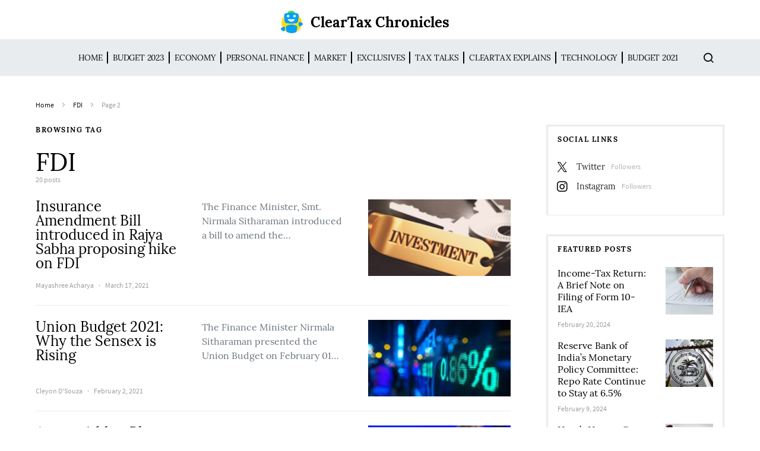

--- FILE ---
content_type: text/html; charset=UTF-8
request_url: https://news.cleartax.in/tag/fdi/page/2/
body_size: 22698
content:
<!doctype html>
<html lang="en-US">
<head>
	<meta charset="UTF-8">
	<meta name="viewport" content="width=device-width, initial-scale=1">
				<meta name="keyword" content="FDI" >
				
		
	<link rel="profile" href="http://gmpg.org/xfn/11">

	<style id="kirki-css-vars">:root{}</style><meta name='robots' content='index, follow, max-image-preview:large, max-snippet:-1, max-video-preview:-1' />
	<style>img:is([sizes="auto" i], [sizes^="auto," i]) { contain-intrinsic-size: 3000px 1500px }</style>
	
	<!-- This site is optimized with the Yoast SEO plugin v25.5 - https://yoast.com/wordpress/plugins/seo/ -->
	<title>FDI Archives - Page 2 of 2 - ClearTax Chronicles</title>
	<link rel="canonical" href="https://news.cleartax.in/tag/fdi/page/2/" />
	<link rel="prev" href="https://news.cleartax.in/tag/fdi/" />
	<meta property="og:locale" content="en_US" />
	<meta property="og:type" content="article" />
	<meta property="og:title" content="FDI Archives - Page 2 of 2 - ClearTax Chronicles" />
	<meta property="og:url" content="https://news.cleartax.in/tag/fdi/" />
	<meta property="og:site_name" content="ClearTax Chronicles" />
	<meta property="og:image" content="https://s31898.pcdn.co/wp-content/uploads/2018/11/Cleartax@3x.png" />
	<meta property="og:image:width" content="601" />
	<meta property="og:image:height" content="110" />
	<meta property="og:image:type" content="image/png" />
	<meta name="twitter:card" content="summary_large_image" />
	<meta name="twitter:site" content="@cleartax_in" />
	<script type="application/ld+json" class="yoast-schema-graph">{"@context":"https://schema.org","@graph":[{"@type":"CollectionPage","@id":"https://news.cleartax.in/tag/fdi/","url":"https://news.cleartax.in/tag/fdi/page/2/","name":"FDI Archives - Page 2 of 2 - ClearTax Chronicles","isPartOf":{"@id":"https://news.cleartax.in/#website"},"primaryImageOfPage":{"@id":"https://news.cleartax.in/tag/fdi/page/2/#primaryimage"},"image":{"@id":"https://news.cleartax.in/tag/fdi/page/2/#primaryimage"},"thumbnailUrl":"https://s31898.pcdn.co/wp-content/uploads/2019/01/investment-mortgage-e1573635641834.png","breadcrumb":{"@id":"https://news.cleartax.in/tag/fdi/page/2/#breadcrumb"},"inLanguage":"en-US"},{"@type":"ImageObject","inLanguage":"en-US","@id":"https://news.cleartax.in/tag/fdi/page/2/#primaryimage","url":"https://s31898.pcdn.co/wp-content/uploads/2019/01/investment-mortgage-e1573635641834.png","contentUrl":"https://s31898.pcdn.co/wp-content/uploads/2019/01/investment-mortgage-e1573635641834.png","width":800,"height":295},{"@type":"BreadcrumbList","@id":"https://news.cleartax.in/tag/fdi/page/2/#breadcrumb","itemListElement":[{"@type":"ListItem","position":1,"name":"Home","item":"https://news.cleartax.in/"},{"@type":"ListItem","position":2,"name":"FDI"}]},{"@type":"WebSite","@id":"https://news.cleartax.in/#website","url":"https://news.cleartax.in/","name":"ClearTax Chronicles","description":"","publisher":{"@id":"https://news.cleartax.in/#organization"},"potentialAction":[{"@type":"SearchAction","target":{"@type":"EntryPoint","urlTemplate":"https://news.cleartax.in/?s={search_term_string}"},"query-input":{"@type":"PropertyValueSpecification","valueRequired":true,"valueName":"search_term_string"}}],"inLanguage":"en-US"},{"@type":"Organization","@id":"https://news.cleartax.in/#organization","name":"ClearTax","url":"https://news.cleartax.in/","logo":{"@type":"ImageObject","inLanguage":"en-US","@id":"https://news.cleartax.in/#/schema/logo/image/","url":"https://s31898.pcdn.co/wp-content/uploads/2018/11/Cleartax@3x.png","contentUrl":"https://s31898.pcdn.co/wp-content/uploads/2018/11/Cleartax@3x.png","width":601,"height":110,"caption":"ClearTax"},"image":{"@id":"https://news.cleartax.in/#/schema/logo/image/"},"sameAs":["https://www.facebook.com/ClearTax/","https://x.com/cleartax_in","https://www.instagram.com/cleartax","https://www.linkedin.com/company/cleartaxindia","https://www.youtube.com/channel/UC1_BrnBkaGMgsAcAPC4uE4w"]}]}</script>
	<!-- / Yoast SEO plugin. -->


<link rel="alternate" type="application/rss+xml" title="ClearTax Chronicles &raquo; Feed" href="https://news.cleartax.in/feed/" />
<link rel="alternate" type="application/rss+xml" title="ClearTax Chronicles &raquo; FDI Tag Feed" href="https://news.cleartax.in/tag/fdi/feed/" />
<link rel="alternate" type="application/rss+xml" title="ClearTax Chronicles &raquo; Stories Feed" href="https://news.cleartax.in/web-stories/feed/"><script type="text/javascript">
/* <![CDATA[ */
window._wpemojiSettings = {"baseUrl":"https:\/\/s.w.org\/images\/core\/emoji\/16.0.1\/72x72\/","ext":".png","svgUrl":"https:\/\/s.w.org\/images\/core\/emoji\/16.0.1\/svg\/","svgExt":".svg","source":{"concatemoji":"https:\/\/s31898.pcdn.co\/wp-includes\/js\/wp-emoji-release.min.js?ver=6.8.3"}};
/*! This file is auto-generated */
!function(s,n){var o,i,e;function c(e){try{var t={supportTests:e,timestamp:(new Date).valueOf()};sessionStorage.setItem(o,JSON.stringify(t))}catch(e){}}function p(e,t,n){e.clearRect(0,0,e.canvas.width,e.canvas.height),e.fillText(t,0,0);var t=new Uint32Array(e.getImageData(0,0,e.canvas.width,e.canvas.height).data),a=(e.clearRect(0,0,e.canvas.width,e.canvas.height),e.fillText(n,0,0),new Uint32Array(e.getImageData(0,0,e.canvas.width,e.canvas.height).data));return t.every(function(e,t){return e===a[t]})}function u(e,t){e.clearRect(0,0,e.canvas.width,e.canvas.height),e.fillText(t,0,0);for(var n=e.getImageData(16,16,1,1),a=0;a<n.data.length;a++)if(0!==n.data[a])return!1;return!0}function f(e,t,n,a){switch(t){case"flag":return n(e,"\ud83c\udff3\ufe0f\u200d\u26a7\ufe0f","\ud83c\udff3\ufe0f\u200b\u26a7\ufe0f")?!1:!n(e,"\ud83c\udde8\ud83c\uddf6","\ud83c\udde8\u200b\ud83c\uddf6")&&!n(e,"\ud83c\udff4\udb40\udc67\udb40\udc62\udb40\udc65\udb40\udc6e\udb40\udc67\udb40\udc7f","\ud83c\udff4\u200b\udb40\udc67\u200b\udb40\udc62\u200b\udb40\udc65\u200b\udb40\udc6e\u200b\udb40\udc67\u200b\udb40\udc7f");case"emoji":return!a(e,"\ud83e\udedf")}return!1}function g(e,t,n,a){var r="undefined"!=typeof WorkerGlobalScope&&self instanceof WorkerGlobalScope?new OffscreenCanvas(300,150):s.createElement("canvas"),o=r.getContext("2d",{willReadFrequently:!0}),i=(o.textBaseline="top",o.font="600 32px Arial",{});return e.forEach(function(e){i[e]=t(o,e,n,a)}),i}function t(e){var t=s.createElement("script");t.src=e,t.defer=!0,s.head.appendChild(t)}"undefined"!=typeof Promise&&(o="wpEmojiSettingsSupports",i=["flag","emoji"],n.supports={everything:!0,everythingExceptFlag:!0},e=new Promise(function(e){s.addEventListener("DOMContentLoaded",e,{once:!0})}),new Promise(function(t){var n=function(){try{var e=JSON.parse(sessionStorage.getItem(o));if("object"==typeof e&&"number"==typeof e.timestamp&&(new Date).valueOf()<e.timestamp+604800&&"object"==typeof e.supportTests)return e.supportTests}catch(e){}return null}();if(!n){if("undefined"!=typeof Worker&&"undefined"!=typeof OffscreenCanvas&&"undefined"!=typeof URL&&URL.createObjectURL&&"undefined"!=typeof Blob)try{var e="postMessage("+g.toString()+"("+[JSON.stringify(i),f.toString(),p.toString(),u.toString()].join(",")+"));",a=new Blob([e],{type:"text/javascript"}),r=new Worker(URL.createObjectURL(a),{name:"wpTestEmojiSupports"});return void(r.onmessage=function(e){c(n=e.data),r.terminate(),t(n)})}catch(e){}c(n=g(i,f,p,u))}t(n)}).then(function(e){for(var t in e)n.supports[t]=e[t],n.supports.everything=n.supports.everything&&n.supports[t],"flag"!==t&&(n.supports.everythingExceptFlag=n.supports.everythingExceptFlag&&n.supports[t]);n.supports.everythingExceptFlag=n.supports.everythingExceptFlag&&!n.supports.flag,n.DOMReady=!1,n.readyCallback=function(){n.DOMReady=!0}}).then(function(){return e}).then(function(){var e;n.supports.everything||(n.readyCallback(),(e=n.source||{}).concatemoji?t(e.concatemoji):e.wpemoji&&e.twemoji&&(t(e.twemoji),t(e.wpemoji)))}))}((window,document),window._wpemojiSettings);
/* ]]> */
</script>
<link rel='stylesheet' id='dashicons-css' href='https://s31898.pcdn.co/wp-includes/css/dashicons.min.css?ver=6.8.3' type='text/css' media='all' />
<link rel='stylesheet' id='post-views-counter-frontend-css' href='https://s31898.pcdn.co/wp-content/plugins/post-views-counter/css/frontend.min.css?ver=1.5.5' type='text/css' media='all' />
<link rel='alternate stylesheet' id='powerkit-icons-css' href='https://s31898.pcdn.co/wp-content/plugins/powerkit/assets/fonts/powerkit-icons.woff?ver=3.0.2' type='text/css' as='font' type='font/wof' crossorigin />
<link rel='stylesheet' id='powerkit-css' href='https://s31898.pcdn.co/wp-content/plugins/powerkit/assets/css/powerkit.css?ver=3.0.2' type='text/css' media='all' />
<style id='wp-emoji-styles-inline-css' type='text/css'>

	img.wp-smiley, img.emoji {
		display: inline !important;
		border: none !important;
		box-shadow: none !important;
		height: 1em !important;
		width: 1em !important;
		margin: 0 0.07em !important;
		vertical-align: -0.1em !important;
		background: none !important;
		padding: 0 !important;
	}
</style>
<link rel='stylesheet' id='wp-block-library-css' href='https://s31898.pcdn.co/wp-includes/css/dist/block-library/style.min.css?ver=6.8.3' type='text/css' media='all' />
<style id='classic-theme-styles-inline-css' type='text/css'>
/*! This file is auto-generated */
.wp-block-button__link{color:#fff;background-color:#32373c;border-radius:9999px;box-shadow:none;text-decoration:none;padding:calc(.667em + 2px) calc(1.333em + 2px);font-size:1.125em}.wp-block-file__button{background:#32373c;color:#fff;text-decoration:none}
</style>
<style id='global-styles-inline-css' type='text/css'>
:root{--wp--preset--aspect-ratio--square: 1;--wp--preset--aspect-ratio--4-3: 4/3;--wp--preset--aspect-ratio--3-4: 3/4;--wp--preset--aspect-ratio--3-2: 3/2;--wp--preset--aspect-ratio--2-3: 2/3;--wp--preset--aspect-ratio--16-9: 16/9;--wp--preset--aspect-ratio--9-16: 9/16;--wp--preset--color--black: #000000;--wp--preset--color--cyan-bluish-gray: #abb8c3;--wp--preset--color--white: #ffffff;--wp--preset--color--pale-pink: #f78da7;--wp--preset--color--vivid-red: #cf2e2e;--wp--preset--color--luminous-vivid-orange: #ff6900;--wp--preset--color--luminous-vivid-amber: #fcb900;--wp--preset--color--light-green-cyan: #7bdcb5;--wp--preset--color--vivid-green-cyan: #00d084;--wp--preset--color--pale-cyan-blue: #8ed1fc;--wp--preset--color--vivid-cyan-blue: #0693e3;--wp--preset--color--vivid-purple: #9b51e0;--wp--preset--gradient--vivid-cyan-blue-to-vivid-purple: linear-gradient(135deg,rgba(6,147,227,1) 0%,rgb(155,81,224) 100%);--wp--preset--gradient--light-green-cyan-to-vivid-green-cyan: linear-gradient(135deg,rgb(122,220,180) 0%,rgb(0,208,130) 100%);--wp--preset--gradient--luminous-vivid-amber-to-luminous-vivid-orange: linear-gradient(135deg,rgba(252,185,0,1) 0%,rgba(255,105,0,1) 100%);--wp--preset--gradient--luminous-vivid-orange-to-vivid-red: linear-gradient(135deg,rgba(255,105,0,1) 0%,rgb(207,46,46) 100%);--wp--preset--gradient--very-light-gray-to-cyan-bluish-gray: linear-gradient(135deg,rgb(238,238,238) 0%,rgb(169,184,195) 100%);--wp--preset--gradient--cool-to-warm-spectrum: linear-gradient(135deg,rgb(74,234,220) 0%,rgb(151,120,209) 20%,rgb(207,42,186) 40%,rgb(238,44,130) 60%,rgb(251,105,98) 80%,rgb(254,248,76) 100%);--wp--preset--gradient--blush-light-purple: linear-gradient(135deg,rgb(255,206,236) 0%,rgb(152,150,240) 100%);--wp--preset--gradient--blush-bordeaux: linear-gradient(135deg,rgb(254,205,165) 0%,rgb(254,45,45) 50%,rgb(107,0,62) 100%);--wp--preset--gradient--luminous-dusk: linear-gradient(135deg,rgb(255,203,112) 0%,rgb(199,81,192) 50%,rgb(65,88,208) 100%);--wp--preset--gradient--pale-ocean: linear-gradient(135deg,rgb(255,245,203) 0%,rgb(182,227,212) 50%,rgb(51,167,181) 100%);--wp--preset--gradient--electric-grass: linear-gradient(135deg,rgb(202,248,128) 0%,rgb(113,206,126) 100%);--wp--preset--gradient--midnight: linear-gradient(135deg,rgb(2,3,129) 0%,rgb(40,116,252) 100%);--wp--preset--font-size--small: 13px;--wp--preset--font-size--medium: 20px;--wp--preset--font-size--large: 36px;--wp--preset--font-size--x-large: 42px;--wp--preset--spacing--20: 0.44rem;--wp--preset--spacing--30: 0.67rem;--wp--preset--spacing--40: 1rem;--wp--preset--spacing--50: 1.5rem;--wp--preset--spacing--60: 2.25rem;--wp--preset--spacing--70: 3.38rem;--wp--preset--spacing--80: 5.06rem;--wp--preset--shadow--natural: 6px 6px 9px rgba(0, 0, 0, 0.2);--wp--preset--shadow--deep: 12px 12px 50px rgba(0, 0, 0, 0.4);--wp--preset--shadow--sharp: 6px 6px 0px rgba(0, 0, 0, 0.2);--wp--preset--shadow--outlined: 6px 6px 0px -3px rgba(255, 255, 255, 1), 6px 6px rgba(0, 0, 0, 1);--wp--preset--shadow--crisp: 6px 6px 0px rgba(0, 0, 0, 1);}:where(.is-layout-flex){gap: 0.5em;}:where(.is-layout-grid){gap: 0.5em;}body .is-layout-flex{display: flex;}.is-layout-flex{flex-wrap: wrap;align-items: center;}.is-layout-flex > :is(*, div){margin: 0;}body .is-layout-grid{display: grid;}.is-layout-grid > :is(*, div){margin: 0;}:where(.wp-block-columns.is-layout-flex){gap: 2em;}:where(.wp-block-columns.is-layout-grid){gap: 2em;}:where(.wp-block-post-template.is-layout-flex){gap: 1.25em;}:where(.wp-block-post-template.is-layout-grid){gap: 1.25em;}.has-black-color{color: var(--wp--preset--color--black) !important;}.has-cyan-bluish-gray-color{color: var(--wp--preset--color--cyan-bluish-gray) !important;}.has-white-color{color: var(--wp--preset--color--white) !important;}.has-pale-pink-color{color: var(--wp--preset--color--pale-pink) !important;}.has-vivid-red-color{color: var(--wp--preset--color--vivid-red) !important;}.has-luminous-vivid-orange-color{color: var(--wp--preset--color--luminous-vivid-orange) !important;}.has-luminous-vivid-amber-color{color: var(--wp--preset--color--luminous-vivid-amber) !important;}.has-light-green-cyan-color{color: var(--wp--preset--color--light-green-cyan) !important;}.has-vivid-green-cyan-color{color: var(--wp--preset--color--vivid-green-cyan) !important;}.has-pale-cyan-blue-color{color: var(--wp--preset--color--pale-cyan-blue) !important;}.has-vivid-cyan-blue-color{color: var(--wp--preset--color--vivid-cyan-blue) !important;}.has-vivid-purple-color{color: var(--wp--preset--color--vivid-purple) !important;}.has-black-background-color{background-color: var(--wp--preset--color--black) !important;}.has-cyan-bluish-gray-background-color{background-color: var(--wp--preset--color--cyan-bluish-gray) !important;}.has-white-background-color{background-color: var(--wp--preset--color--white) !important;}.has-pale-pink-background-color{background-color: var(--wp--preset--color--pale-pink) !important;}.has-vivid-red-background-color{background-color: var(--wp--preset--color--vivid-red) !important;}.has-luminous-vivid-orange-background-color{background-color: var(--wp--preset--color--luminous-vivid-orange) !important;}.has-luminous-vivid-amber-background-color{background-color: var(--wp--preset--color--luminous-vivid-amber) !important;}.has-light-green-cyan-background-color{background-color: var(--wp--preset--color--light-green-cyan) !important;}.has-vivid-green-cyan-background-color{background-color: var(--wp--preset--color--vivid-green-cyan) !important;}.has-pale-cyan-blue-background-color{background-color: var(--wp--preset--color--pale-cyan-blue) !important;}.has-vivid-cyan-blue-background-color{background-color: var(--wp--preset--color--vivid-cyan-blue) !important;}.has-vivid-purple-background-color{background-color: var(--wp--preset--color--vivid-purple) !important;}.has-black-border-color{border-color: var(--wp--preset--color--black) !important;}.has-cyan-bluish-gray-border-color{border-color: var(--wp--preset--color--cyan-bluish-gray) !important;}.has-white-border-color{border-color: var(--wp--preset--color--white) !important;}.has-pale-pink-border-color{border-color: var(--wp--preset--color--pale-pink) !important;}.has-vivid-red-border-color{border-color: var(--wp--preset--color--vivid-red) !important;}.has-luminous-vivid-orange-border-color{border-color: var(--wp--preset--color--luminous-vivid-orange) !important;}.has-luminous-vivid-amber-border-color{border-color: var(--wp--preset--color--luminous-vivid-amber) !important;}.has-light-green-cyan-border-color{border-color: var(--wp--preset--color--light-green-cyan) !important;}.has-vivid-green-cyan-border-color{border-color: var(--wp--preset--color--vivid-green-cyan) !important;}.has-pale-cyan-blue-border-color{border-color: var(--wp--preset--color--pale-cyan-blue) !important;}.has-vivid-cyan-blue-border-color{border-color: var(--wp--preset--color--vivid-cyan-blue) !important;}.has-vivid-purple-border-color{border-color: var(--wp--preset--color--vivid-purple) !important;}.has-vivid-cyan-blue-to-vivid-purple-gradient-background{background: var(--wp--preset--gradient--vivid-cyan-blue-to-vivid-purple) !important;}.has-light-green-cyan-to-vivid-green-cyan-gradient-background{background: var(--wp--preset--gradient--light-green-cyan-to-vivid-green-cyan) !important;}.has-luminous-vivid-amber-to-luminous-vivid-orange-gradient-background{background: var(--wp--preset--gradient--luminous-vivid-amber-to-luminous-vivid-orange) !important;}.has-luminous-vivid-orange-to-vivid-red-gradient-background{background: var(--wp--preset--gradient--luminous-vivid-orange-to-vivid-red) !important;}.has-very-light-gray-to-cyan-bluish-gray-gradient-background{background: var(--wp--preset--gradient--very-light-gray-to-cyan-bluish-gray) !important;}.has-cool-to-warm-spectrum-gradient-background{background: var(--wp--preset--gradient--cool-to-warm-spectrum) !important;}.has-blush-light-purple-gradient-background{background: var(--wp--preset--gradient--blush-light-purple) !important;}.has-blush-bordeaux-gradient-background{background: var(--wp--preset--gradient--blush-bordeaux) !important;}.has-luminous-dusk-gradient-background{background: var(--wp--preset--gradient--luminous-dusk) !important;}.has-pale-ocean-gradient-background{background: var(--wp--preset--gradient--pale-ocean) !important;}.has-electric-grass-gradient-background{background: var(--wp--preset--gradient--electric-grass) !important;}.has-midnight-gradient-background{background: var(--wp--preset--gradient--midnight) !important;}.has-small-font-size{font-size: var(--wp--preset--font-size--small) !important;}.has-medium-font-size{font-size: var(--wp--preset--font-size--medium) !important;}.has-large-font-size{font-size: var(--wp--preset--font-size--large) !important;}.has-x-large-font-size{font-size: var(--wp--preset--font-size--x-large) !important;}
:where(.wp-block-post-template.is-layout-flex){gap: 1.25em;}:where(.wp-block-post-template.is-layout-grid){gap: 1.25em;}
:where(.wp-block-columns.is-layout-flex){gap: 2em;}:where(.wp-block-columns.is-layout-grid){gap: 2em;}
:root :where(.wp-block-pullquote){font-size: 1.5em;line-height: 1.6;}
</style>
<link rel='stylesheet' id='style-css' href='https://s31898.pcdn.co/wp-content/plugins/most-popular-post/style/style.css?ver=6.8.3' type='text/css' media='all' />
<link rel='stylesheet' id='powerkit-author-box-css' href='https://s31898.pcdn.co/wp-content/plugins/powerkit/modules/author-box/public/css/public-powerkit-author-box.css?ver=3.0.2' type='text/css' media='all' />
<link rel='stylesheet' id='powerkit-basic-elements-css' href='https://s31898.pcdn.co/wp-content/plugins/powerkit/modules/basic-elements/public/css/public-powerkit-basic-elements.css?ver=3.0.2' type='text/css' media='screen' />
<link rel='stylesheet' id='powerkit-coming-soon-css' href='https://s31898.pcdn.co/wp-content/plugins/powerkit/modules/coming-soon/public/css/public-powerkit-coming-soon.css?ver=3.0.2' type='text/css' media='all' />
<link rel='stylesheet' id='powerkit-content-formatting-css' href='https://s31898.pcdn.co/wp-content/plugins/powerkit/modules/content-formatting/public/css/public-powerkit-content-formatting.css?ver=3.0.2' type='text/css' media='all' />
<link rel='stylesheet' id='powerkit-сontributors-css' href='https://s31898.pcdn.co/wp-content/plugins/powerkit/modules/contributors/public/css/public-powerkit-contributors.css?ver=3.0.2' type='text/css' media='all' />
<link rel='stylesheet' id='powerkit-facebook-css' href='https://s31898.pcdn.co/wp-content/plugins/powerkit/modules/facebook/public/css/public-powerkit-facebook.css?ver=3.0.2' type='text/css' media='all' />
<link rel='stylesheet' id='powerkit-featured-categories-css' href='https://s31898.pcdn.co/wp-content/plugins/powerkit/modules/featured-categories/public/css/public-powerkit-featured-categories.css?ver=3.0.2' type='text/css' media='all' />
<link rel='stylesheet' id='powerkit-inline-posts-css' href='https://s31898.pcdn.co/wp-content/plugins/powerkit/modules/inline-posts/public/css/public-powerkit-inline-posts.css?ver=3.0.2' type='text/css' media='all' />
<link rel='stylesheet' id='powerkit-instagram-css' href='https://s31898.pcdn.co/wp-content/plugins/powerkit/modules/instagram/public/css/public-powerkit-instagram.css?ver=3.0.2' type='text/css' media='all' />
<link rel='stylesheet' id='powerkit-justified-gallery-css' href='https://s31898.pcdn.co/wp-content/plugins/powerkit/modules/justified-gallery/public/css/public-powerkit-justified-gallery.css?ver=3.0.2' type='text/css' media='all' />
<link rel='stylesheet' id='glightbox-css' href='https://s31898.pcdn.co/wp-content/plugins/powerkit/modules/lightbox/public/css/glightbox.min.css?ver=3.0.2' type='text/css' media='all' />
<link rel='stylesheet' id='powerkit-lightbox-css' href='https://s31898.pcdn.co/wp-content/plugins/powerkit/modules/lightbox/public/css/public-powerkit-lightbox.css?ver=3.0.2' type='text/css' media='all' />
<link rel='stylesheet' id='powerkit-opt-in-forms-css' href='https://s31898.pcdn.co/wp-content/plugins/powerkit/modules/opt-in-forms/public/css/public-powerkit-opt-in-forms.css?ver=3.0.2' type='text/css' media='all' />
<link rel='stylesheet' id='powerkit-pinterest-css' href='https://s31898.pcdn.co/wp-content/plugins/powerkit/modules/pinterest/public/css/public-powerkit-pinterest.css?ver=3.0.2' type='text/css' media='all' />
<link rel='stylesheet' id='powerkit-scroll-to-top-css' href='https://s31898.pcdn.co/wp-content/plugins/powerkit/modules/scroll-to-top/public/css/public-powerkit-scroll-to-top.css?ver=3.0.2' type='text/css' media='all' />
<link rel='stylesheet' id='powerkit-share-buttons-css' href='https://s31898.pcdn.co/wp-content/plugins/powerkit/modules/share-buttons/public/css/public-powerkit-share-buttons.css?ver=3.0.2' type='text/css' media='all' />
<link rel='stylesheet' id='powerkit-slider-gallery-css' href='https://s31898.pcdn.co/wp-content/plugins/powerkit/modules/slider-gallery/public/css/public-powerkit-slider-gallery.css?ver=3.0.2' type='text/css' media='all' />
<link rel='stylesheet' id='powerkit-social-links-css' href='https://s31898.pcdn.co/wp-content/plugins/powerkit/modules/social-links/public/css/public-powerkit-social-links.css?ver=3.0.2' type='text/css' media='all' />
<link rel='stylesheet' id='powerkit-twitter-css' href='https://s31898.pcdn.co/wp-content/plugins/powerkit/modules/twitter/public/css/public-powerkit-twitter.css?ver=3.0.2' type='text/css' media='all' />
<link rel='stylesheet' id='powerkit-widget-about-css' href='https://s31898.pcdn.co/wp-content/plugins/powerkit/modules/widget-about/public/css/public-powerkit-widget-about.css?ver=3.0.2' type='text/css' media='all' />
<link rel='stylesheet' id='csco-styles-css' href='https://s31898.pcdn.co/wp-content/themes/spotlight/style.css?ver=1.2.3' type='text/css' media='all' />
<link rel='stylesheet' id='tablepress-default-css' href='https://s31898.pcdn.co/wp-content/plugins/tablepress/css/build/default.css?ver=3.1.3' type='text/css' media='all' />
<link rel='stylesheet' id='searchwp-forms-css' href='https://s31898.pcdn.co/wp-content/plugins/searchwp-live-ajax-search/assets/styles/frontend/search-forms.min.css?ver=1.8.6' type='text/css' media='all' />
<link rel='stylesheet' id='searchwp-live-search-css' href='https://s31898.pcdn.co/wp-content/plugins/searchwp-live-ajax-search/assets/styles/style.min.css?ver=1.8.6' type='text/css' media='all' />
<style id='searchwp-live-search-inline-css' type='text/css'>
.searchwp-live-search-result .searchwp-live-search-result--title a {
  font-size: 16px;
}
.searchwp-live-search-result .searchwp-live-search-result--price {
  font-size: 14px;
}
.searchwp-live-search-result .searchwp-live-search-result--add-to-cart .button {
  font-size: 14px;
}

</style>
<link rel='stylesheet' id='kirki-styles-csco_theme_mod-css' href='https://s31898.pcdn.co/wp-content/themes/spotlight/inc/kirki/assets/css/kirki-styles.css?ver=3.0.33' type='text/css' media='all' />
<style id='kirki-styles-csco_theme_mod-inline-css' type='text/css'>
a:hover, .content a, blockquote:before, .cs-bg-dark .footer-title, .cs-bg-dark .pk-social-links-scheme-bold:not(.pk-social-links-scheme-light-rounded) .pk-social-links-link .pk-social-links-icon{color:#00a0ff;}button, .button, input[type="button"], input[type="reset"], input[type="submit"], .cs-bg-dark .pk-social-links-scheme-light-rounded .pk-social-links-link:hover .pk-social-links-icon, article .cs-overlay .post-categories a:hover, .post-format-icon > a:hover, .cs-list-articles > li > a:hover:before, .pk-bg-primary, .pk-button-primary, .pk-badge-primary, h2.pk-heading-numbered:before, .pk-post-item .pk-post-thumbnail a:hover .pk-post-number, .post-comments-show button{background-color:#00a0ff;}.pk-bg-overlay, .pk-zoom-icon-popup:after{background-color:rgba( 10, 10, 10, 0.4 );}.header-large .navbar-topbar, .header-large .offcanvas-header{background-color:#FFFFFF;}.navbar-primary, .header-default .offcanvas-header{background-color:#ffffff;}.navbar-nav .sub-menu, .navbar-nav .cs-mega-menu-has-categories .cs-mm-categories, .navbar-primary .navbar-dropdown-container{background-color:#0a0a0a;}.navbar-nav > li.menu-item-has-children > .sub-menu:after, .navbar-primary .navbar-dropdown-container:after{border-bottom-color:#0a0a0a;}.site-footer{background-color:#ffffff;}body{font-family:Lora, Georgia, serif;font-size:1rem;font-weight:400;letter-spacing:0px;}.cs-font-primary, button, .button, input[type="button"], input[type="reset"], input[type="submit"], .text-action, .cs-link-more, .share-total, .nav-links, .comment-reply-link, .post-tags a, .post-sidebar-tags a, .tagcloud a, .read-more, .navigation.pagination .nav-links > span, .navigation.pagination .nav-links > a, .pk-font-primary, .navbar-dropdown-btn-follow{font-family:Lora, Georgia, serif;font-size:0.725rem;font-weight:400;letter-spacing:0.075em;text-transform:uppercase;}label, .cs-font-secondary, .post-meta, .archive-count, .page-subtitle, .site-description, figcaption, .post-format-icon, .comment-metadata, .says, .logged-in-as, .wp-caption-text, .widget_rss ul li .rss-date, blockquote cite, div[class*="meta-"], span[class*="meta-"], small, .post-sidebar-shares .total-shares, .cs-breadcrumbs, .cs-homepage-category-count, .pk-font-secondary{font-family:"Source Sans Pro", Helvetica, Arial, sans-serif;font-size:0.75rem;font-weight:400;letter-spacing:0px;text-transform:none;}h1, h2, h3, h4, h5, h6, .h1, .h2, .h3, .h4, .h5, .h6, .site-title, .comment-author .fn, blockquote, .pk-font-heading, .post-sidebar-date .reader-text{font-family:Lora, Georgia, serif;font-weight:400;letter-spacing:0px;text-transform:none;}.title-block, .pk-font-block{font-family:Lora, Georgia, serif;font-size:0.75rem;font-weight:400;letter-spacing:0.125em;text-transform:uppercase;color:#000000;}.navbar-nav > li > a, .cs-mega-menu-child > a, .widget_archive li, .widget_categories li, .widget_meta li a, .widget_nav_menu .menu > li > a, .widget_pages .page_item a{font-family:Lora, Georgia, serif;font-size:0.75rem;font-weight:400;letter-spacing:-0.0125em;text-transform:uppercase;}.navbar-nav .sub-menu > li > a, .widget_categories .children li a, .widget_nav_menu .sub-menu > li > a{font-family:Lora, Georgia, serif;font-size:0.875rem;font-weight:400;letter-spacing:0px;text-transform:none;}
</style>
<script type="text/javascript" id="jquery-core-js-extra">
/* <![CDATA[ */
var csco_mega_menu = {"rest_url":"https:\/\/news.cleartax.in\/wp-json\/csco\/v1\/menu-posts"};
/* ]]> */
</script>
<script type="text/javascript" src="https://s31898.pcdn.co/wp-includes/js/jquery/jquery.min.js?ver=3.7.1" id="jquery-core-js"></script>
<script type="text/javascript" src="https://s31898.pcdn.co/wp-includes/js/jquery/jquery-migrate.min.js?ver=3.4.1" id="jquery-migrate-js"></script>
<link rel="https://api.w.org/" href="https://news.cleartax.in/wp-json/" /><link rel="alternate" title="JSON" type="application/json" href="https://news.cleartax.in/wp-json/wp/v2/tags/627" /><link rel="EditURI" type="application/rsd+xml" title="RSD" href="https://news.cleartax.in/xmlrpc.php?rsd" />
<meta name="generator" content="WordPress 6.8.3" />
<meta name="robots" content="follow"/>
<meta name="google-site-verification" content="F39HyhQNA-TrmdEd0Oqib6IyaVD-yEBr0YaDW1lEmGg" />
<!-- Global site tag (gtag.js) - Google Analytics -->
<script async src="https://www.googletagmanager.com/gtag/js?id=UA-23349176-1"></script>
<script>
  window.dataLayer = window.dataLayer || [];
  function gtag(){dataLayer.push(arguments);}
  gtag('js', new Date());

  gtag('config', 'UA-23349176-1');
</script><style type="text/css">.saboxplugin-wrap{-webkit-box-sizing:border-box;-moz-box-sizing:border-box;-ms-box-sizing:border-box;box-sizing:border-box;border:1px solid #eee;width:100%;clear:both;display:block;overflow:hidden;word-wrap:break-word;position:relative}.saboxplugin-wrap .saboxplugin-gravatar{float:left;padding:0 20px 20px 20px}.saboxplugin-wrap .saboxplugin-gravatar img{max-width:100px;height:auto;border-radius:0;}.saboxplugin-wrap .saboxplugin-authorname{font-size:18px;line-height:1;margin:20px 0 0 20px;display:block}.saboxplugin-wrap .saboxplugin-authorname a{text-decoration:none}.saboxplugin-wrap .saboxplugin-authorname a:focus{outline:0}.saboxplugin-wrap .saboxplugin-desc{display:block;margin:5px 20px}.saboxplugin-wrap .saboxplugin-desc a{text-decoration:underline}.saboxplugin-wrap .saboxplugin-desc p{margin:5px 0 12px}.saboxplugin-wrap .saboxplugin-web{margin:0 20px 15px;text-align:left}.saboxplugin-wrap .sab-web-position{text-align:right}.saboxplugin-wrap .saboxplugin-web a{color:#ccc;text-decoration:none}.saboxplugin-wrap .saboxplugin-socials{position:relative;display:block;background:#fcfcfc;padding:5px;border-top:1px solid #eee}.saboxplugin-wrap .saboxplugin-socials a svg{width:20px;height:20px}.saboxplugin-wrap .saboxplugin-socials a svg .st2{fill:#fff; transform-origin:center center;}.saboxplugin-wrap .saboxplugin-socials a svg .st1{fill:rgba(0,0,0,.3)}.saboxplugin-wrap .saboxplugin-socials a:hover{opacity:.8;-webkit-transition:opacity .4s;-moz-transition:opacity .4s;-o-transition:opacity .4s;transition:opacity .4s;box-shadow:none!important;-webkit-box-shadow:none!important}.saboxplugin-wrap .saboxplugin-socials .saboxplugin-icon-color{box-shadow:none;padding:0;border:0;-webkit-transition:opacity .4s;-moz-transition:opacity .4s;-o-transition:opacity .4s;transition:opacity .4s;display:inline-block;color:#fff;font-size:0;text-decoration:inherit;margin:5px;-webkit-border-radius:0;-moz-border-radius:0;-ms-border-radius:0;-o-border-radius:0;border-radius:0;overflow:hidden}.saboxplugin-wrap .saboxplugin-socials .saboxplugin-icon-grey{text-decoration:inherit;box-shadow:none;position:relative;display:-moz-inline-stack;display:inline-block;vertical-align:middle;zoom:1;margin:10px 5px;color:#444;fill:#444}.clearfix:after,.clearfix:before{content:' ';display:table;line-height:0;clear:both}.ie7 .clearfix{zoom:1}.saboxplugin-socials.sabox-colored .saboxplugin-icon-color .sab-twitch{border-color:#38245c}.saboxplugin-socials.sabox-colored .saboxplugin-icon-color .sab-addthis{border-color:#e91c00}.saboxplugin-socials.sabox-colored .saboxplugin-icon-color .sab-behance{border-color:#003eb0}.saboxplugin-socials.sabox-colored .saboxplugin-icon-color .sab-delicious{border-color:#06c}.saboxplugin-socials.sabox-colored .saboxplugin-icon-color .sab-deviantart{border-color:#036824}.saboxplugin-socials.sabox-colored .saboxplugin-icon-color .sab-digg{border-color:#00327c}.saboxplugin-socials.sabox-colored .saboxplugin-icon-color .sab-dribbble{border-color:#ba1655}.saboxplugin-socials.sabox-colored .saboxplugin-icon-color .sab-facebook{border-color:#1e2e4f}.saboxplugin-socials.sabox-colored .saboxplugin-icon-color .sab-flickr{border-color:#003576}.saboxplugin-socials.sabox-colored .saboxplugin-icon-color .sab-github{border-color:#264874}.saboxplugin-socials.sabox-colored .saboxplugin-icon-color .sab-google{border-color:#0b51c5}.saboxplugin-socials.sabox-colored .saboxplugin-icon-color .sab-googleplus{border-color:#96271a}.saboxplugin-socials.sabox-colored .saboxplugin-icon-color .sab-html5{border-color:#902e13}.saboxplugin-socials.sabox-colored .saboxplugin-icon-color .sab-instagram{border-color:#1630aa}.saboxplugin-socials.sabox-colored .saboxplugin-icon-color .sab-linkedin{border-color:#00344f}.saboxplugin-socials.sabox-colored .saboxplugin-icon-color .sab-pinterest{border-color:#5b040e}.saboxplugin-socials.sabox-colored .saboxplugin-icon-color .sab-reddit{border-color:#992900}.saboxplugin-socials.sabox-colored .saboxplugin-icon-color .sab-rss{border-color:#a43b0a}.saboxplugin-socials.sabox-colored .saboxplugin-icon-color .sab-sharethis{border-color:#5d8420}.saboxplugin-socials.sabox-colored .saboxplugin-icon-color .sab-skype{border-color:#00658a}.saboxplugin-socials.sabox-colored .saboxplugin-icon-color .sab-soundcloud{border-color:#995200}.saboxplugin-socials.sabox-colored .saboxplugin-icon-color .sab-spotify{border-color:#0f612c}.saboxplugin-socials.sabox-colored .saboxplugin-icon-color .sab-stackoverflow{border-color:#a95009}.saboxplugin-socials.sabox-colored .saboxplugin-icon-color .sab-steam{border-color:#006388}.saboxplugin-socials.sabox-colored .saboxplugin-icon-color .sab-user_email{border-color:#b84e05}.saboxplugin-socials.sabox-colored .saboxplugin-icon-color .sab-stumbleUpon{border-color:#9b280e}.saboxplugin-socials.sabox-colored .saboxplugin-icon-color .sab-tumblr{border-color:#10151b}.saboxplugin-socials.sabox-colored .saboxplugin-icon-color .sab-twitter{border-color:#0967a0}.saboxplugin-socials.sabox-colored .saboxplugin-icon-color .sab-vimeo{border-color:#0d7091}.saboxplugin-socials.sabox-colored .saboxplugin-icon-color .sab-windows{border-color:#003f71}.saboxplugin-socials.sabox-colored .saboxplugin-icon-color .sab-whatsapp{border-color:#003f71}.saboxplugin-socials.sabox-colored .saboxplugin-icon-color .sab-wordpress{border-color:#0f3647}.saboxplugin-socials.sabox-colored .saboxplugin-icon-color .sab-yahoo{border-color:#14002d}.saboxplugin-socials.sabox-colored .saboxplugin-icon-color .sab-youtube{border-color:#900}.saboxplugin-socials.sabox-colored .saboxplugin-icon-color .sab-xing{border-color:#000202}.saboxplugin-socials.sabox-colored .saboxplugin-icon-color .sab-mixcloud{border-color:#2475a0}.saboxplugin-socials.sabox-colored .saboxplugin-icon-color .sab-vk{border-color:#243549}.saboxplugin-socials.sabox-colored .saboxplugin-icon-color .sab-medium{border-color:#00452c}.saboxplugin-socials.sabox-colored .saboxplugin-icon-color .sab-quora{border-color:#420e00}.saboxplugin-socials.sabox-colored .saboxplugin-icon-color .sab-meetup{border-color:#9b181c}.saboxplugin-socials.sabox-colored .saboxplugin-icon-color .sab-goodreads{border-color:#000}.saboxplugin-socials.sabox-colored .saboxplugin-icon-color .sab-snapchat{border-color:#999700}.saboxplugin-socials.sabox-colored .saboxplugin-icon-color .sab-500px{border-color:#00557f}.saboxplugin-socials.sabox-colored .saboxplugin-icon-color .sab-mastodont{border-color:#185886}.sabox-plus-item{margin-bottom:20px}@media screen and (max-width:480px){.saboxplugin-wrap{text-align:center}.saboxplugin-wrap .saboxplugin-gravatar{float:none;padding:20px 0;text-align:center;margin:0 auto;display:block}.saboxplugin-wrap .saboxplugin-gravatar img{float:none;display:inline-block;display:-moz-inline-stack;vertical-align:middle;zoom:1}.saboxplugin-wrap .saboxplugin-desc{margin:0 10px 20px;text-align:center}.saboxplugin-wrap .saboxplugin-authorname{text-align:center;margin:10px 0 20px}}body .saboxplugin-authorname a,body .saboxplugin-authorname a:hover{box-shadow:none;-webkit-box-shadow:none}a.sab-profile-edit{font-size:16px!important;line-height:1!important}.sab-edit-settings a,a.sab-profile-edit{color:#0073aa!important;box-shadow:none!important;-webkit-box-shadow:none!important}.sab-edit-settings{margin-right:15px;position:absolute;right:0;z-index:2;bottom:10px;line-height:20px}.sab-edit-settings i{margin-left:5px}.saboxplugin-socials{line-height:1!important}.rtl .saboxplugin-wrap .saboxplugin-gravatar{float:right}.rtl .saboxplugin-wrap .saboxplugin-authorname{display:flex;align-items:center}.rtl .saboxplugin-wrap .saboxplugin-authorname .sab-profile-edit{margin-right:10px}.rtl .sab-edit-settings{right:auto;left:0}img.sab-custom-avatar{max-width:75px;}.saboxplugin-wrap .saboxplugin-gravatar img {-webkit-border-radius:50%;-moz-border-radius:50%;-ms-border-radius:50%;-o-border-radius:50%;border-radius:50%;}.saboxplugin-wrap .saboxplugin-gravatar img {-webkit-border-radius:50%;-moz-border-radius:50%;-ms-border-radius:50%;-o-border-radius:50%;border-radius:50%;}.saboxplugin-wrap {margin-top:0px; margin-bottom:0px; padding: 0px 0px }.saboxplugin-wrap .saboxplugin-authorname {font-size:18px; line-height:25px;}.saboxplugin-wrap .saboxplugin-desc p, .saboxplugin-wrap .saboxplugin-desc {font-size:14px !important; line-height:21px !important;}.saboxplugin-wrap .saboxplugin-web {font-size:14px;}.saboxplugin-wrap .saboxplugin-socials a svg {width:18px;height:18px;}</style><link rel="icon" href="https://s31898.pcdn.co/wp-content/uploads/2018/11/cropped-Pinchy-32x32.png" sizes="32x32" />
<link rel="icon" href="https://s31898.pcdn.co/wp-content/uploads/2018/11/cropped-Pinchy-192x192.png" sizes="192x192" />
<link rel="apple-touch-icon" href="https://s31898.pcdn.co/wp-content/uploads/2018/11/cropped-Pinchy-180x180.png" />
<meta name="msapplication-TileImage" content="https://s31898.pcdn.co/wp-content/uploads/2018/11/cropped-Pinchy-270x270.png" />
		<style type="text/css" id="wp-custom-css">
			h1, .h1 {
	font-size: 2.625rem;
}

@media (min-width: 1020px){
.entry-header.entry-header-standard.entry-header-thumbnail h1.entry-title {
    max-width: calc(100% - 340px);
}
}

.pk-share-buttons-item.pk-share-buttons-pinterest.pk-share-buttons-no-count {
	display: none;
}

.site-title{
	font-size: 1.5rem;
	font-weight: 700;
}
.site-info {
  max-width: 100%;
	padding: 0;
}

.pk-social-links-items{
	font-family: source sans pro;
}

.cleartax-footer {
	font-family: source sans pro;
	padding-left: 20px;
  padding-right: 20px;
  margin: auto;
}

.fix-section{
  max-width: 1200px;
	padding: 0 20px;
  margin: auto;
}

@media screen and (min-width: 600px) {
  .cleartax-footer {
    max-width: 600px;
  }
}

@media screen and (min-width: 720px) {
  .cleartax-footer {
    max-width: 720px;
  }
}

@media screen and (min-width: 1020px) {
  .cleartax-footer {
    max-width: 1020px;
  }
}

@media screen and (min-width: 1200px) {
  .cleartax-footer {
    max-width: 1200px;
  }
}

.toggle-search {
  position: absolute;
  right: 0;
}

.site-footer {
  padding-top: 0;
}

.footer-copyright {
  margin-top: 0 !important;
}

.footer-top-section {
  display: block;
  padding: 15px 0;
  border-bottom: 1px solid #e9ecef;
  margin: 0 auto 15px auto;
  background: #e9ecef;
}

.footer-top-section .col {
  width: 19%;
  display: inline-block;
  font-size: 15px;
  font-weight: 600;
}

.footer-top-section .col a {
  text-decoration: none;
}

.footer-col {
  display: inline-block;
}
@media screen and (max-width: 768px) {
  .footer-col {
    width: 49%;
    text-align: center;
  }

  .ct-info {
    width: 100%;
    display: inline-block;
  }

  .desktop-only {
    display: none;
  }

  .footer-top-section .col {
    width: 100%;
    padding: 5px 0;
    text-align: center;
  }
}

@media screen and (min-width: 768px) and (max-width: 1024px) {
  .footer-col {
    width: 49%;
  }
  .ct-info {
    width: 33.33%;
    display: inline-block;
  }
  .footer-top-section .col {
    width: 49%;
  }
  .site-footer {
    margin-top: 120px;
  }
}

@media screen and (min-width: 1024px) {
  .footer-col {
    width: 24%;
  }
  .ct-info {
    width: 32%;
    display: inline-block;
  }
  .footer-top-section .col {
    width: 19%;
  }
}

.text-center {
  text-align: center;
}

.text-right {
  text-align: right;
}

.col-sm-4 {
  width: 32%;
  display: inline-block;
}

.vertical-top {
  vertical-align: top;
}

.mb30 {
  margin-bottom: 30px;
}
.mb10 {
  margin-bottom: 10px;
}
.mt10 {
  margin-top: 10px;
}
.mt20 {
  margin-top: 20px;
}
.m40 {
  margin: 40px;
}

.mb0 {
  margin-bottom: 0;
}

.lighter {
  color: #999;
}

.cleartax-footer {
  background: #fff;
  color: #646464;
}

.cleartax-footer a {
  text-decoration: none !important;
  cursor: pointer !important;
}

.cleartax-footer .footer-header {
  font-size: 16px;
}

.cleartax-footer ul {
  list-style: none;
  padding: 0;
}

.cleartax-footer ul li {
  font-size: 14px;
}

.cleartax-footer .social {
  margin-right: 7px;
}

@media screen and (max-width: 767px) {
  .cleartax-footer {
    text-align: center;
  }
  .cleartax-footer .social-row {
    text-align: center;
  }
  .cleartax-footer .social-play {
    text-align: center;
  }
}

.hidden-max-footer {
  display: none;
}

.mini-footer .cleartax-footer .container.m60 {
  margin-top: 20px;
  margin-bottom: 20px;
}

.mini-footer .hidden-min-footer {
  display: none;
}

.mini-footer .hidden-max-footer {
  display: initial;
}

.cleartax-footer {
  line-height: 1.63;
}

.cleartax-footer .footer-header {
  font-weight: 400;
  margin-top: 10px;
  margin-bottom: 10px;
}

.naked-link {
  color: inherit;
}

.naked-link:hover {
  text-decoration: none;
}

.ct-trust-markers {
  padding: 20px 0;
  color: #999;
}

.ct-trust-markers .info-text {
  width: 60%;
  display: inline-block;
  border-right: 1px solid #ededed;
}

.ct-trust-markers .trust-links {
  margin: 10px 0;
}

.ct-trust-markers .trust-links .link {
  margin-right: 10px;
}

.ct-trust-markers .trust-markers {
  width: 38%;
  display: inline-block;
  padding: 0 20px;
  box-sizing: border-box;
}

.ct-trust-markers .trust-markers .marker {
  display: inline-block;
  width: 48%;
  height: 40px;
  box-sizing: border-box;
  position: relative;
  padding-left: 50px;
}

.ct-trust-markers .trust-markers .logo {
  width: 40px;
  height: 40px;
  display: inline-block;
  padding-right: 10px;
  position: absolute;
  top: 0;
  left: 0;
  text-align: right;
}

.ct-trust-markers .trust-markers .logo img {
  max-width: none;
}

@media screen and (max-width: 500px) {
  .ct-trust-markers .info-text,
  .ct-trust-markers .trust-markers {
    display: block;
    width: 100%;
    border: none;
    padding: 10px;
  }
}

.entry-excerpt {
  font-size: 16px !important;
  line-height: 24px !important;
}

.layout-featured-grid-simple .entry-title,
.layout-featured-list .entry-title {
  font-size: 1.5rem;
}

.post-inner:not(:last-child) {
  margin-bottom: 2rem;
}

.navbar-primary .navbar-nav > li > a {
  height: unset;
  margin-top: 20px;
  border-right: 2px solid black;
  padding-right: 7px;
}

.navbar-nav > li:last-child > a {
  border-right: none;
}

.header-large .navbar-topbar,
.header-large .offcanvas-header {
  padding-bottom: 10px;
	border-bottom: 1px solid #e9ecef;
}

.navbar-primary {
  background: #e9ecef !important;
}

#comments {
  display: none !important;
}

.post-comments-show {
  display: none !important;
}

.title-block, .pk-font-block{
	font-weight: 600;
}

.section-homepage-posts .cs-featured-grid {
	display: none;
}

.cs-featured-posts article .post-wrap{
	margin-top: 2rem;
	min-height: 241px;
}

.navbar-nav > li > a, .cs-mega-menu-child > a, .widget_archive li, .widget_categories li, .widget_meta li a, .widget_nav_menu .menu > li > a, .widget_pages .page_item a{
	font-size: 0.85rem;
}

.pk-widget-posts .pk-post-data .entry-title{
	line-height: 1.3;
}

.header-large .navbar-topbar .navbar-wrap{
  max-width: 1160px;
  margin: auto;
}

@media (min-width: 1024px) {
  .navbar-brand.site-title{
    position: relative;
  }
}

.navbar-brand.site-title::before{
  position: absolute;
  left: -50px;
  top: -2px;
  content: '';
  width: 38px;
  height: 38px;
  background: url(https://s31898.pcdn.co/wp-content/uploads/2018/11/Pinchy.png);
  background-repeat: no-repeat;
  background-size: contain;
}

@media (max-width: 1024px) {
  .navbar-brand.site-title::before{
    display: none;
  }
}

@media (max-width: 1200px) and (min-width: 1020px) {
  .header-large .navbar-topbar .navbar-wrap{
    max-width: 1020px;
  }
  /* .navbar-brand.site-title::before{
    left: 20px;
  } */
}

@media screen and (max-width: 1020px) {
  .entry-content-columns .entry-sidebar {
    position: relative;
  }

  .post-section.post-sidebar-date {
    display: inline-block;
    max-width: 48%;
  }

  .post-section.post-sidebar-author.cs-d-none.cs-d-lg-block {
    display: inline-block !important;
    max-width: 50%;
    min-width: 48%;
		text-align: right;
    position: absolute;
    right: 0;
    top: 1px;
    margin-top: 0;
    margin-bottom: 3rem;
		padding-bottom: 1.3rem;
  }

  .post-section.post-sidebar-author.cs-d-none.cs-d-lg-block .title-block {
    margin-bottom: 10px;
  }
}

.entry-meta-details .pk-share-buttons-wrap{
	display: none;
}

.post-sidebar-author .title-author, .post-sidebar-author .note{
	font-weight: 500;
}

.widget {
    border: 3px solid #e9ecef;
    padding: 1rem;
    margin: 0 0 2rem;
}

.post-sidebar-date{
	font-weight: 600;
}

.entry-post-next {
	display:none!important;}
		</style>
		</head>

<body class="archive paged tag tag-fdi tag-627 paged-2 tag-paged-2 wp-theme-spotlight sidebar-right header-large headings-medium navbar-sticky-enabled sticky-sidebar-enabled stick-to-bottom">

	<div class="site-overlay"></div>

	<div class="offcanvas">

		<div class="offcanvas-header">

			
			<nav class="navbar navbar-offcanvas">

									<a class="offcanvas-brand site-title" href="https://news.cleartax.in/" rel="home">ClearTax Chronicles</a>
					
				<button type="button" class="toggle-offcanvas button-round">
					<i class="cs-icon cs-icon-x"></i>
				</button>

			</nav>

			
		</div>

		<aside class="offcanvas-sidebar">
			<div class="offcanvas-inner">
				<div class="widget widget_nav_menu cs-d-lg-none"><div class="menu-primary-container"><ul id="menu-primary" class="menu"><li id="menu-item-26" class="menu-item menu-item-type-custom menu-item-object-custom menu-item-home menu-item-26"><a href="https://news.cleartax.in/">Home</a></li>
<li id="menu-item-8845" class="menu-item menu-item-type-taxonomy menu-item-object-category menu-item-8845"><a href="https://news.cleartax.in/category/budget-2/">Budget 2023</a></li>
<li id="menu-item-2479" class="menu-item menu-item-type-taxonomy menu-item-object-category menu-item-2479"><a href="https://news.cleartax.in/category/economy/">Economy</a></li>
<li id="menu-item-2481" class="menu-item menu-item-type-taxonomy menu-item-object-category menu-item-2481"><a href="https://news.cleartax.in/category/personal-finance/">Personal Finance</a></li>
<li id="menu-item-29" class="menu-item menu-item-type-taxonomy menu-item-object-category menu-item-29"><a href="https://news.cleartax.in/category/market/">Market</a></li>
<li id="menu-item-4376" class="menu-item menu-item-type-taxonomy menu-item-object-category menu-item-4376"><a href="https://news.cleartax.in/category/exclusives/">Exclusives</a></li>
<li id="menu-item-3533" class="menu-item menu-item-type-taxonomy menu-item-object-category menu-item-3533"><a href="https://news.cleartax.in/category/tax-talks/">Tax Talks</a></li>
<li id="menu-item-5692" class="menu-item menu-item-type-taxonomy menu-item-object-category menu-item-5692"><a href="https://news.cleartax.in/category/cleartax-explains/">ClearTax Explains</a></li>
<li id="menu-item-32" class="menu-item menu-item-type-taxonomy menu-item-object-category menu-item-32"><a href="https://news.cleartax.in/category/tech/">Technology</a></li>
<li id="menu-item-5727" class="menu-item menu-item-type-taxonomy menu-item-object-category menu-item-5727"><a href="https://news.cleartax.in/category/budget/">Budget 2021</a></li>
</ul></div></div>
							</div>
		</aside>
	</div>

<div id="page" class="site">

	
	<div class="site-inner">

		
		<header id="masthead" class="site-header">

			
			

<div class="navbar navbar-topbar">
	<div class="navbar-wrap ">
				<a class="navbar-brand site-title" href="https://news.cleartax.in/" rel="home">ClearTax Chronicles</a>
			</div>
</div>

<nav class="navbar navbar-primary navbar-bottombar">

	
	<div class="navbar-wrap ">

		<div class="navbar-container">

			<div class="navbar-content">

					<button type="button" class="navbar-toggle-offcanvas toggle-offcanvas  cs-d-lg-none">
		<i class="cs-icon cs-icon-menu"></i>
	</button>
			<a class="navbar-brand site-title" href="https://news.cleartax.in/" rel="home">ClearTax Chronicles</a>
		<ul id="menu-primary-1" class="navbar-nav  cs-navbar-nav-submenu-dark"><li class="menu-item menu-item-type-custom menu-item-object-custom menu-item-home menu-item-26"><a href="https://news.cleartax.in/">Home</a></li>
<li class="menu-item menu-item-type-taxonomy menu-item-object-category menu-item-8845"><a href="https://news.cleartax.in/category/budget-2/">Budget 2023</a></li>
<li class="menu-item menu-item-type-taxonomy menu-item-object-category menu-item-2479"><a href="https://news.cleartax.in/category/economy/">Economy</a></li>
<li class="menu-item menu-item-type-taxonomy menu-item-object-category menu-item-2481"><a href="https://news.cleartax.in/category/personal-finance/">Personal Finance</a></li>
<li class="menu-item menu-item-type-taxonomy menu-item-object-category menu-item-29"><a href="https://news.cleartax.in/category/market/">Market</a></li>
<li class="menu-item menu-item-type-taxonomy menu-item-object-category menu-item-4376"><a href="https://news.cleartax.in/category/exclusives/">Exclusives</a></li>
<li class="menu-item menu-item-type-taxonomy menu-item-object-category menu-item-3533"><a href="https://news.cleartax.in/category/tax-talks/">Tax Talks</a></li>
<li class="menu-item menu-item-type-taxonomy menu-item-object-category menu-item-5692"><a href="https://news.cleartax.in/category/cleartax-explains/">ClearTax Explains</a></li>
<li class="menu-item menu-item-type-taxonomy menu-item-object-category menu-item-32"><a href="https://news.cleartax.in/category/tech/">Technology</a></li>
<li class="menu-item menu-item-type-taxonomy menu-item-object-category menu-item-5727"><a href="https://news.cleartax.in/category/budget/">Budget 2021</a></li>
</ul>	<button type="button" class="navbar-toggle-search toggle-search">
		<i class="cs-icon cs-icon-search"></i>
	</button>
	
			</div><!-- .navbar-content -->

		</div><!-- .navbar-container -->

	</div><!-- .navbar-wrap -->

	
<div class="site-search" id="search">
	<div class="cs-container">
		<div class="search-form-wrap">
			
<form role="search" method="get" class="search-form" action="https://news.cleartax.in/">
	<label class="sr-only">Search for:</label>
	<div class="cs-input-group">
		<input type="search" value="" name="s" data-swplive="true" data-swpengine="default" data-swpconfig="default" class="search-field" placeholder="Enter your search topic" required>
		<button type="submit" class="search-submit">Search</button>
	</div>
</form>
			<span class="search-close"></span>
		</div>
	</div>
</div>

</nav><!-- .navbar -->

			
		</header><!-- #masthead -->

		
		
		<div class="site-content">

			
			<div class="cs-container">

				<section class="cs-breadcrumbs" id="breadcrumbs"><span><span><a href="https://news.cleartax.in/">Home</a></span> <span class="cs-separator"></span> <span><a href="https://news.cleartax.in/tag/fdi/">FDI</a></span> <span class="cs-separator"></span> <span class="breadcrumb_last" aria-current="page">Page 2</span></span></section>
				<div id="content" class="main-content">

					
	<div id="primary" class="content-area">

		
		<main id="main" class="site-main">

			
<header class="page-header ">

				<p class="page-subtitle title-block">Browsing Tag</p>
			<h1 class="page-title">FDI</h1>		<div class="archive-count">
			20 posts		</div>
		</header>

				<div class="post-archive">

					<div class="archive-wrap">

						<div class="archive-main">
							
<article class="layout-list-alternative post-5988 post type-post status-publish format-standard has-post-thumbnail hentry category-economy tag-fdi tag-ipo tag-lic tag-rajya-sabha">

	<div class="post-outer">

		<a class="post-link" href="https://news.cleartax.in/insurance-amendment-bill-introduced-in-rajya-sabha-proposing-hike-on-fdi/5988/"></a>

		
					<div class="post-inner entry-thumbnail">
				<div class="cs-overlay cs-overlay-simple cs-overlay-ratio cs-ratio-landscape cs-bg-dark">
					<div class="cs-overlay-background">
						<img width="260" height="140" src="https://s31898.pcdn.co/wp-content/uploads/2019/01/investment-mortgage-e1573635641834-260x140.png" class="attachment-csco-thumbnail-alternative size-csco-thumbnail-alternative wp-post-image" alt="" decoding="async" srcset="https://s31898.pcdn.co/wp-content/uploads/2019/01/investment-mortgage-e1573635641834-260x140.png 260w, https://s31898.pcdn.co/wp-content/uploads/2019/01/investment-mortgage-e1573635641834-300x160.png 300w" sizes="(max-width: 260px) 100vw, 260px" />					</div>
					<div class="cs-overlay-content">
																	</div>
				</div>
			</div>
		
		<div class="post-inner entry-inner">

			<div class="entry-data">

				<header class="entry-header">
					<h2 class="entry-title">Insurance Amendment Bill introduced in Rajya Sabha proposing hike on FDI</h2>				</header>

				<div class="entry-excerpt">
					The Finance Minister, Smt. Nirmala Sitharaman introduced a bill to amend the&hellip;
				</div>

				<ul class="post-meta"><li class="meta-author"><span class="author vcard"><a class="url fn n" href="https://news.cleartax.in/author/mayashree-acharyacleartax-in/" title="View all posts by Mayashree Acharya">Mayashree Acharya</a></span></li><li class="meta-date"><span class="screen-reader-text">Posted on</span> <time class="entry-date published" datetime="2021-03-17T14:30:23+05:30">March 17, 2021</time><time class="updated" datetime="2021-03-19T12:09:33+05:30">March 19, 2021</time></li></ul>
			</div>

		</div>

	</div><!-- .post-outer -->

</article><!-- #post-5988 -->

<article class="layout-list-alternative post-5810 post type-post status-publish format-standard has-post-thumbnail hentry category-exclusives category-market tag-auto-sector tag-budget-2021 tag-fdi tag-gdp tag-sensex tag-stt tag-vehicle-scrappage-policy">

	<div class="post-outer">

		<a class="post-link" href="https://news.cleartax.in/union-budget-2021-why-the-sensex-is-rising/5810/"></a>

		
					<div class="post-inner entry-thumbnail">
				<div class="cs-overlay cs-overlay-simple cs-overlay-ratio cs-ratio-landscape cs-bg-dark">
					<div class="cs-overlay-background">
						<img width="260" height="140" src="https://s31898.pcdn.co/wp-content/uploads/2019/07/shutterstock_394537039-e1562585647151-260x140.jpg" class="attachment-csco-thumbnail-alternative size-csco-thumbnail-alternative wp-post-image" alt="" decoding="async" srcset="https://s31898.pcdn.co/wp-content/uploads/2019/07/shutterstock_394537039-e1562585647151-260x140.jpg 260w, https://s31898.pcdn.co/wp-content/uploads/2019/07/shutterstock_394537039-e1562585647151-300x160.jpg 300w, https://s31898.pcdn.co/wp-content/uploads/2019/07/shutterstock_394537039-e1562585647151-800x430.jpg 800w, https://s31898.pcdn.co/wp-content/uploads/2019/07/shutterstock_394537039-e1562585647151-560x300.jpg 560w" sizes="(max-width: 260px) 100vw, 260px" />					</div>
					<div class="cs-overlay-content">
																	</div>
				</div>
			</div>
		
		<div class="post-inner entry-inner">

			<div class="entry-data">

				<header class="entry-header">
					<h2 class="entry-title">Union Budget 2021: Why the Sensex is Rising</h2>				</header>

				<div class="entry-excerpt">
					The Finance Minister Nirmala Sitharaman presented the Union Budget on February 01&hellip;
				</div>

				<ul class="post-meta"><li class="meta-author"><span class="author vcard"><a class="url fn n" href="https://news.cleartax.in/author/cleyon-dsouzacleartax-in/" title="View all posts by Cleyon D&#039;Souza">Cleyon D'Souza</a></span></li><li class="meta-date"><span class="screen-reader-text">Posted on</span> <time class="entry-date published" datetime="2021-02-02T14:29:17+05:30">February 2, 2021</time><time class="updated" datetime="2021-02-04T13:42:04+05:30">February 4, 2021</time></li></ul>
			</div>

		</div>

	</div><!-- .post-outer -->

</article><!-- #post-5810 -->

<article class="layout-list-alternative post-4608 post type-post status-publish format-standard has-post-thumbnail hentry category-economy category-exclusives tag-aatmanirbhar-bharat-abhiyan tag-aviation tag-coal tag-covid-19 tag-defense tag-fdi tag-healthcare tag-minerals tag-space">

	<div class="post-outer">

		<a class="post-link" href="https://news.cleartax.in/aatmanirbhar-bharat-abhiyan-part-4-highlights/4608/"></a>

		
					<div class="post-inner entry-thumbnail">
				<div class="cs-overlay cs-overlay-simple cs-overlay-ratio cs-ratio-landscape cs-bg-dark">
					<div class="cs-overlay-background">
						<img width="260" height="140" src="https://s31898.pcdn.co/wp-content/uploads/2020/05/nirmala-sitharaman-3-260x140.jpg" class="attachment-csco-thumbnail-alternative size-csco-thumbnail-alternative wp-post-image" alt="" decoding="async" srcset="https://s31898.pcdn.co/wp-content/uploads/2020/05/nirmala-sitharaman-3-260x140.jpg 260w, https://s31898.pcdn.co/wp-content/uploads/2020/05/nirmala-sitharaman-3-300x160.jpg 300w, https://s31898.pcdn.co/wp-content/uploads/2020/05/nirmala-sitharaman-3-800x430.jpg 800w, https://s31898.pcdn.co/wp-content/uploads/2020/05/nirmala-sitharaman-3-560x300.jpg 560w" sizes="(max-width: 260px) 100vw, 260px" />					</div>
					<div class="cs-overlay-content">
																	</div>
				</div>
			</div>
		
		<div class="post-inner entry-inner">

			<div class="entry-data">

				<header class="entry-header">
					<h2 class="entry-title">Aatmanirbhar Bharat Abhiyan – Part 4 (Highlights)</h2>				</header>

				<div class="entry-excerpt">
					“New Horizons of Growth” is the phrase that epitomises FM’s fourth tranche&hellip;
				</div>

				<ul class="post-meta"><li class="meta-author"><span class="author vcard"><a class="url fn n" href="https://news.cleartax.in/author/annapoorna-m/" title="View all posts by Annapoorna M">Annapoorna M</a></span></li><li class="meta-date"><span class="screen-reader-text">Posted on</span> <time class="entry-date published" datetime="2020-05-16T18:28:55+05:30">May 16, 2020</time><time class="updated" datetime="2020-05-22T12:33:21+05:30">May 22, 2020</time></li></ul>
			</div>

		</div>

	</div><!-- .post-outer -->

</article><!-- #post-4608 -->

<article class="layout-list-alternative post-4176 post type-post status-publish format-standard has-post-thumbnail hentry category-exclusives tag-fdi tag-gdp tag-higher-education tag-nirmala-sitharaman">

	<div class="post-outer">

		<a class="post-link" href="https://news.cleartax.in/fm-fdi-welcome-to-improve-higher-education-sector/4176/"></a>

		
					<div class="post-inner entry-thumbnail">
				<div class="cs-overlay cs-overlay-simple cs-overlay-ratio cs-ratio-landscape cs-bg-dark">
					<div class="cs-overlay-background">
						<img width="260" height="140" src="https://s31898.pcdn.co/wp-content/uploads/2020/02/shutterstock_413833450-260x140.jpg" class="attachment-csco-thumbnail-alternative size-csco-thumbnail-alternative wp-post-image" alt="" decoding="async" loading="lazy" srcset="https://s31898.pcdn.co/wp-content/uploads/2020/02/shutterstock_413833450-260x140.jpg 260w, https://s31898.pcdn.co/wp-content/uploads/2020/02/shutterstock_413833450-300x160.jpg 300w, https://s31898.pcdn.co/wp-content/uploads/2020/02/shutterstock_413833450-800x430.jpg 800w, https://s31898.pcdn.co/wp-content/uploads/2020/02/shutterstock_413833450-560x300.jpg 560w, https://s31898.pcdn.co/wp-content/uploads/2020/02/shutterstock_413833450-1160x620.jpg 1160w, https://s31898.pcdn.co/wp-content/uploads/2020/02/shutterstock_413833450-1920x1024.jpg 1920w" sizes="auto, (max-width: 260px) 100vw, 260px" />					</div>
					<div class="cs-overlay-content">
																	</div>
				</div>
			</div>
		
		<div class="post-inner entry-inner">

			<div class="entry-data">

				<header class="entry-header">
					<h2 class="entry-title">FM: FDI Welcome to Improve Higher Education Sector</h2>				</header>

				<div class="entry-excerpt">
					The Government of India is planning to ease rules on foreign investments&hellip;
				</div>

				<ul class="post-meta"><li class="meta-author"><span class="author vcard"><a class="url fn n" href="https://news.cleartax.in/author/abhilash-st/" title="View all posts by Abhilash ST">Abhilash ST</a></span></li><li class="meta-date"><span class="screen-reader-text">Posted on</span> <time class="entry-date published" datetime="2020-02-20T12:32:47+05:30">February 20, 2020</time><time class="updated" datetime="2020-02-24T12:02:03+05:30">February 24, 2020</time></li></ul>
			</div>

		</div>

	</div><!-- .post-outer -->

</article><!-- #post-4176 -->

<article class="layout-list-alternative post-3890 post type-post status-publish format-standard has-post-thumbnail hentry category-economy tag-fdi tag-insurance tag-life-insurance-council">

	<div class="post-outer">

		<a class="post-link" href="https://news.cleartax.in/government-may-increase-cap-for-fdis-in-insurance-sector-to-74/3890/"></a>

		
					<div class="post-inner entry-thumbnail">
				<div class="cs-overlay cs-overlay-simple cs-overlay-ratio cs-ratio-landscape cs-bg-dark">
					<div class="cs-overlay-background">
						<img width="260" height="140" src="https://ct-newsroom-prod.s3.ap-south-1.amazonaws.com/assets/20191009104803/shutterstock_578264452-e1570598305363.jpg" class="attachment-csco-thumbnail-alternative size-csco-thumbnail-alternative wp-post-image" alt="FDI" decoding="async" loading="lazy" srcset="https://ct-newsroom-prod.s3.ap-south-1.amazonaws.com/assets/20191009104803/shutterstock_578264452-e1570598305363.jpg 260w, https://ct-newsroom-prod.s3.ap-south-1.amazonaws.com/assets/20191009104803/shutterstock_578264452-e1570598305363.jpg 300w, https://ct-newsroom-prod.s3.ap-south-1.amazonaws.com/assets/20191009104803/shutterstock_578264452-e1570598305363.jpg 800w, https://ct-newsroom-prod.s3.ap-south-1.amazonaws.com/assets/20191009104803/shutterstock_578264452-e1570598305363.jpg 560w" sizes="auto, (max-width: 260px) 100vw, 260px" />					</div>
					<div class="cs-overlay-content">
																	</div>
				</div>
			</div>
		
		<div class="post-inner entry-inner">

			<div class="entry-data">

				<header class="entry-header">
					<h2 class="entry-title">Government May Increase Cap for FDIs in Insurance Sector to 74%</h2>				</header>

				<div class="entry-excerpt">
					According to reports, life insurance companies in India have requested the government&hellip;
				</div>

				<ul class="post-meta"><li class="meta-author"><span class="author vcard"><a class="url fn n" href="https://news.cleartax.in/author/viswanathan-v/" title="View all posts by Vishnu Viswanathan">Vishnu Viswanathan</a></span></li><li class="meta-date"><span class="screen-reader-text">Posted on</span> <time class="entry-date published" datetime="2019-12-19T11:08:17+05:30">December 19, 2019</time><time class="updated" datetime="2019-12-23T11:36:02+05:30">December 23, 2019</time></li></ul>
			</div>

		</div>

	</div><!-- .post-outer -->

</article><!-- #post-3890 -->

<article class="layout-list-alternative post-3617 post type-post status-publish format-standard has-post-thumbnail hentry category-economy tag-corporate-tax tag-dpiit tag-fdi">

	<div class="post-outer">

		<a class="post-link" href="https://news.cleartax.in/fdi-investors-get-relationship-managers-to-facilitate-clearances/3617/"></a>

		
					<div class="post-inner entry-thumbnail">
				<div class="cs-overlay cs-overlay-simple cs-overlay-ratio cs-ratio-landscape cs-bg-dark">
					<div class="cs-overlay-background">
						<img width="260" height="140" src="https://ct-newsroom-prod.s3.ap-south-1.amazonaws.com/assets/20190729150345/shutterstock_583858726-e1564392926420.jpg" class="attachment-csco-thumbnail-alternative size-csco-thumbnail-alternative wp-post-image" alt="" decoding="async" loading="lazy" srcset="https://ct-newsroom-prod.s3.ap-south-1.amazonaws.com/assets/20190729150345/shutterstock_583858726-e1564392926420.jpg 260w, https://ct-newsroom-prod.s3.ap-south-1.amazonaws.com/assets/20190729150345/shutterstock_583858726-e1564392926420.jpg 300w, https://ct-newsroom-prod.s3.ap-south-1.amazonaws.com/assets/20190729150345/shutterstock_583858726-e1564392926420.jpg 800w, https://ct-newsroom-prod.s3.ap-south-1.amazonaws.com/assets/20190729150345/shutterstock_583858726-e1564392926420.jpg 560w" sizes="auto, (max-width: 260px) 100vw, 260px" />					</div>
					<div class="cs-overlay-content">
																	</div>
				</div>
			</div>
		
		<div class="post-inner entry-inner">

			<div class="entry-data">

				<header class="entry-header">
					<h2 class="entry-title">FDI Investors Get Relationship Managers to Facilitate Clearances</h2>				</header>

				<div class="entry-excerpt">
					Foreign direct investors (FDI) will be given a relationship manager who can&hellip;
				</div>

				<ul class="post-meta"><li class="meta-author"><span class="author vcard"><a class="url fn n" href="https://news.cleartax.in/author/abhilash-st/" title="View all posts by Abhilash ST">Abhilash ST</a></span></li><li class="meta-date"><span class="screen-reader-text">Posted on</span> <time class="entry-date published" datetime="2019-10-23T13:47:16+05:30">October 23, 2019</time><time class="updated" datetime="2019-10-25T11:00:40+05:30">October 25, 2019</time></li></ul>
			</div>

		</div>

	</div><!-- .post-outer -->

</article><!-- #post-3617 -->

<article class="layout-list-alternative post-3443 post type-post status-publish format-standard has-post-thumbnail hentry category-economy tag-fdi tag-gdp tag-india tag-manufacturing-companies">

	<div class="post-outer">

		<a class="post-link" href="https://news.cleartax.in/indias-need-for-fdi-to-boost-manufacturing-sector/3443/"></a>

		
					<div class="post-inner entry-thumbnail">
				<div class="cs-overlay cs-overlay-simple cs-overlay-ratio cs-ratio-landscape cs-bg-dark">
					<div class="cs-overlay-background">
						<img width="260" height="140" src="https://ct-newsroom-prod.s3.ap-south-1.amazonaws.com/assets/20191009104803/shutterstock_578264452-e1570598305363.jpg" class="attachment-csco-thumbnail-alternative size-csco-thumbnail-alternative wp-post-image" alt="FDI" decoding="async" loading="lazy" srcset="https://ct-newsroom-prod.s3.ap-south-1.amazonaws.com/assets/20191009104803/shutterstock_578264452-e1570598305363.jpg 260w, https://ct-newsroom-prod.s3.ap-south-1.amazonaws.com/assets/20191009104803/shutterstock_578264452-e1570598305363.jpg 300w, https://ct-newsroom-prod.s3.ap-south-1.amazonaws.com/assets/20191009104803/shutterstock_578264452-e1570598305363.jpg 800w, https://ct-newsroom-prod.s3.ap-south-1.amazonaws.com/assets/20191009104803/shutterstock_578264452-e1570598305363.jpg 560w" sizes="auto, (max-width: 260px) 100vw, 260px" />					</div>
					<div class="cs-overlay-content">
																	</div>
				</div>
			</div>
		
		<div class="post-inner entry-inner">

			<div class="entry-data">

				<header class="entry-header">
					<h2 class="entry-title">India’s Need for FDI to Boost Manufacturing Sector</h2>				</header>

				<div class="entry-excerpt">
					The trade dispute between China and the United States of America continues&hellip;
				</div>

				<ul class="post-meta"><li class="meta-author"><span class="author vcard"><a class="url fn n" href="https://news.cleartax.in/author/sweta-dugar/" title="View all posts by Sweta Dugar">Sweta Dugar</a></span></li><li class="meta-date"><span class="screen-reader-text">Posted on</span> <time class="entry-date published" datetime="2019-10-07T13:00:20+05:30">October 7, 2019</time><time class="updated" datetime="2019-10-09T10:53:13+05:30">October 9, 2019</time></li></ul>
			</div>

		</div>

	</div><!-- .post-outer -->

</article><!-- #post-3443 -->

<article class="layout-list-alternative post-3123 post type-post status-publish format-standard has-post-thumbnail hentry category-economy tag-fdi tag-fpi tag-gdp tag-real-estate">

	<div class="post-outer">

		<a class="post-link" href="https://news.cleartax.in/how-gdp-growth-could-be-recovered-with-sectoral-solutions/3123/"></a>

		
					<div class="post-inner entry-thumbnail">
				<div class="cs-overlay cs-overlay-simple cs-overlay-ratio cs-ratio-landscape cs-bg-dark">
					<div class="cs-overlay-background">
						<img width="260" height="140" src="https://ct-newsroom-prod.s3.ap-south-1.amazonaws.com/assets/20190917122311/profits-1953616_960_720-e1568703191309.jpg" class="attachment-csco-thumbnail-alternative size-csco-thumbnail-alternative wp-post-image" alt="" decoding="async" loading="lazy" srcset="https://ct-newsroom-prod.s3.ap-south-1.amazonaws.com/assets/20190917122311/profits-1953616_960_720-e1568703191309.jpg 260w, https://ct-newsroom-prod.s3.ap-south-1.amazonaws.com/assets/20190917122311/profits-1953616_960_720-e1568703191309.jpg 300w, https://ct-newsroom-prod.s3.ap-south-1.amazonaws.com/assets/20190917122311/profits-1953616_960_720-e1568703191309.jpg 800w, https://ct-newsroom-prod.s3.ap-south-1.amazonaws.com/assets/20190917122311/profits-1953616_960_720-e1568703191309.jpg 560w" sizes="auto, (max-width: 260px) 100vw, 260px" />					</div>
					<div class="cs-overlay-content">
																	</div>
				</div>
			</div>
		
		<div class="post-inner entry-inner">

			<div class="entry-data">

				<header class="entry-header">
					<h2 class="entry-title">How GDP Growth Could Be Recovered with Sectoral Solutions</h2>				</header>

				<div class="entry-excerpt">
					When it comes to sectoral problems in the country, the government has&hellip;
				</div>

				<ul class="post-meta"><li class="meta-author"><span class="author vcard"><a class="url fn n" href="https://news.cleartax.in/author/viswanathan-v/" title="View all posts by Vishnu Viswanathan">Vishnu Viswanathan</a></span></li><li class="meta-date"><span class="screen-reader-text">Posted on</span> <time class="entry-date published" datetime="2019-09-13T12:17:21+05:30">September 13, 2019</time><time class="updated" datetime="2019-09-17T12:24:49+05:30">September 17, 2019</time></li></ul>
			</div>

		</div>

	</div><!-- .post-outer -->

</article><!-- #post-3123 -->

<article class="layout-list-alternative post-2531 post type-post status-publish format-standard has-post-thumbnail hentry category-exclusives tag-fdi tag-fpi-investment tag-indian-economy tag-nbfc">

	<div class="post-outer">

		<a class="post-link" href="https://news.cleartax.in/foreign-portfolio-investments-the-backbone-of-indian-economy/2531/"></a>

		
					<div class="post-inner entry-thumbnail">
				<div class="cs-overlay cs-overlay-simple cs-overlay-ratio cs-ratio-landscape cs-bg-dark">
					<div class="cs-overlay-background">
						<img width="260" height="140" src="https://ct-newsroom-prod.s3.ap-south-1.amazonaws.com/assets/20190729150345/shutterstock_583858726-e1564392926420.jpg" class="attachment-csco-thumbnail-alternative size-csco-thumbnail-alternative wp-post-image" alt="" decoding="async" loading="lazy" srcset="https://ct-newsroom-prod.s3.ap-south-1.amazonaws.com/assets/20190729150345/shutterstock_583858726-e1564392926420.jpg 260w, https://ct-newsroom-prod.s3.ap-south-1.amazonaws.com/assets/20190729150345/shutterstock_583858726-e1564392926420.jpg 300w, https://ct-newsroom-prod.s3.ap-south-1.amazonaws.com/assets/20190729150345/shutterstock_583858726-e1564392926420.jpg 800w, https://ct-newsroom-prod.s3.ap-south-1.amazonaws.com/assets/20190729150345/shutterstock_583858726-e1564392926420.jpg 560w" sizes="auto, (max-width: 260px) 100vw, 260px" />					</div>
					<div class="cs-overlay-content">
																	</div>
				</div>
			</div>
		
		<div class="post-inner entry-inner">

			<div class="entry-data">

				<header class="entry-header">
					<h2 class="entry-title">Foreign Portfolio Investments: The Backbone of Indian Economy</h2>				</header>

				<div class="entry-excerpt">
					Many Indian companies are worried about the slowing economy and are cutting&hellip;
				</div>

				<ul class="post-meta"><li class="meta-author"><span class="author vcard"><a class="url fn n" href="https://news.cleartax.in/author/abhilash-st/" title="View all posts by Abhilash ST">Abhilash ST</a></span></li><li class="meta-date"><span class="screen-reader-text">Posted on</span> <time class="entry-date published" datetime="2019-07-30T15:54:16+05:30">July 30, 2019</time><time class="updated" datetime="2019-07-31T16:35:55+05:30">July 31, 2019</time></li></ul>
			</div>

		</div>

	</div><!-- .post-outer -->

</article><!-- #post-2531 -->

<article class="layout-list-alternative post-2173 post type-post status-publish format-standard has-post-thumbnail hentry category-budget-2019 category-market tag-bjp tag-fdi tag-startup-india tag-union-budget tag-woman-finance-minister">

	<div class="post-outer">

		<a class="post-link" href="https://news.cleartax.in/union-budget-2019-indian-start-ups-to-get-a-major-boost-this-financial-year/2173/"></a>

		
					<div class="post-inner entry-thumbnail">
				<div class="cs-overlay cs-overlay-simple cs-overlay-ratio cs-ratio-landscape cs-bg-dark">
					<div class="cs-overlay-background">
						<img width="260" height="140" src="https://s31898.pcdn.co/wp-content/uploads/2019/01/Budget-2019-Banner-1-1-e1562146947555-260x140.png" class="attachment-csco-thumbnail-alternative size-csco-thumbnail-alternative wp-post-image" alt="" decoding="async" loading="lazy" srcset="https://s31898.pcdn.co/wp-content/uploads/2019/01/Budget-2019-Banner-1-1-e1562146947555-260x140.png 260w, https://s31898.pcdn.co/wp-content/uploads/2019/01/Budget-2019-Banner-1-1-e1562146947555-300x160.png 300w, https://s31898.pcdn.co/wp-content/uploads/2019/01/Budget-2019-Banner-1-1-e1562146947555-560x300.png 560w" sizes="auto, (max-width: 260px) 100vw, 260px" />					</div>
					<div class="cs-overlay-content">
																	</div>
				</div>
			</div>
		
		<div class="post-inner entry-inner">

			<div class="entry-data">

				<header class="entry-header">
					<h2 class="entry-title">Union Budget 2019: Indian start-ups to get a major boost this financial year</h2>				</header>

				<div class="entry-excerpt">
					The Union Budget 2019 was just announced by the first woman full-time&hellip;
				</div>

				<ul class="post-meta"><li class="meta-author"><span class="author vcard"><a class="url fn n" href="https://news.cleartax.in/author/sujaini-biswas/" title="View all posts by Sujaini Biswas">Sujaini Biswas</a></span></li><li class="meta-date"><span class="screen-reader-text">Posted on</span> <time class="entry-date published" datetime="2019-07-05T16:39:59+05:30">July 5, 2019</time><time class="updated" datetime="2019-07-09T12:10:36+05:30">July 9, 2019</time></li></ul>
			</div>

		</div>

	</div><!-- .post-outer -->

</article><!-- #post-2173 -->
						</div>

					</div>

					
	<nav class="navigation pagination" aria-label="Posts pagination">
		<h2 class="screen-reader-text">Posts pagination</h2>
		<div class="nav-links"><a class="prev page-numbers" href="https://news.cleartax.in/tag/fdi/">Previous</a>
<a class="page-numbers" href="https://news.cleartax.in/tag/fdi/">1</a>
<span aria-current="page" class="page-numbers current">2</span></div>
	</nav>
				</div>

			
		</main>

		
	</div><!-- .content-area -->


	<aside id="secondary" class="widget-area sidebar-area">
		<div class="sidebar sidebar-1">
						<div class="widget powerkit_social_links_widget-3 powerkit_social_links_widget">
		<div class="widget-body">
			<h5 class="title-block title-widget">Social Links</h5>	<div class="pk-social-links-wrap  pk-social-links-template-vertical pk-social-links-align-default pk-social-links-scheme-light pk-social-links-titles-enabled pk-social-links-counts-enabled pk-social-links-labels-enabled pk-social-links-mode-php pk-social-links-mode-rest">
		<div class="pk-social-links-items">
								<div class="pk-social-links-item pk-social-links-twitter  pk-social-links-no-count" data-id="twitter">
						<a href="https://twitter.com/ClearfromCT" class="pk-social-links-link" target="_blank" rel="nofollow noopener" aria-label="Twitter">
							<i class="pk-social-links-icon pk-icon pk-icon-twitter"></i>
															<span class="pk-social-links-title pk-font-heading">Twitter</span>
							
															<span class="pk-social-links-count pk-font-secondary">0</span>
							
							
															<span class="pk-social-links-label pk-font-secondary">Followers</span>
													</a>
					</div>
										<div class="pk-social-links-item pk-social-links-instagram  pk-social-links-no-count" data-id="instagram">
						<a href="https://www.instagram.com/clearfromcleartax/" class="pk-social-links-link" target="_blank" rel="nofollow noopener" aria-label="Instagram">
							<i class="pk-social-links-icon pk-icon pk-icon-instagram"></i>
															<span class="pk-social-links-title pk-font-heading">Instagram</span>
							
															<span class="pk-social-links-count pk-font-secondary">0</span>
							
							
															<span class="pk-social-links-label pk-font-secondary">Followers</span>
													</a>
					</div>
							</div>
	</div>
			</div>

		</div><div class="widget powerkit_widget_posts-3 powerkit_widget_posts"><h5 class="title-block title-widget">Featured Posts</h5>
			<div class="widget-body pk-widget-posts pk-widget-posts-template-default pk-widget-posts-template-list posts-per-page-5">
				<ul>
											<li class="pk-post-item">
								<article class="post-9992 post type-post status-publish format-standard has-post-thumbnail hentry category-exclusives category-tax tag-form-10-iea tag-new-tax-regime tag-tax-exemptions tag-tax-filing tag-tax-regime">
		<div class="pk-post-outer">
										<div class="pk-post-inner pk-post-thumbnail">
					<a href="https://news.cleartax.in/income-tax-return-a-brief-note-on-filing-of-form-10-iea/9992/" class="post-thumbnail">
						<img width="80" height="80" src="https://s31898.pcdn.co/wp-content/uploads/2019/04/shutterstock_546705898-e1558341473870-80x80.jpg" class="attachment-pk-small size-pk-small wp-post-image" alt="" decoding="async" loading="lazy" srcset="https://s31898.pcdn.co/wp-content/uploads/2019/04/shutterstock_546705898-e1558341473870-80x80.jpg 80w, https://s31898.pcdn.co/wp-content/uploads/2019/04/shutterstock_546705898-e1558341473870-150x150.jpg 150w" sizes="auto, (max-width: 80px) 100vw, 80px" />
											</a>
				</div>
			
			<div class="pk-post-inner pk-post-data">
				
				
				<h6 class="entry-title">
					<a href="https://news.cleartax.in/income-tax-return-a-brief-note-on-filing-of-form-10-iea/9992/">Income-Tax Return: A Brief Note on Filing of Form 10-IEA</a>
				</h6>

				<ul class="pk-post-meta post-meta"><li class="pk-meta-date meta-date"><a href="https://news.cleartax.in/income-tax-return-a-brief-note-on-filing-of-form-10-iea/9992/" rel="bookmark">February 20, 2024</a></li></ul>			</div>
		</div>
	</article>
							</li>
											<li class="pk-post-item">
								<article class="post-9977 post type-post status-publish format-standard has-post-thumbnail hentry category-economy category-exclusives tag-crr tag-gdp-growth tag-inflation tag-mcp tag-rbi tag-repo-rate">
		<div class="pk-post-outer">
										<div class="pk-post-inner pk-post-thumbnail">
					<a href="https://news.cleartax.in/reserve-bank-of-indias-monetary-policy-committee-repo-rate-continue-to-stay-at-6-5/9977/" class="post-thumbnail">
						<img width="80" height="80" src="https://s31898.pcdn.co/wp-content/uploads/2018/12/RBI_0-e1559823873785-80x80.jpg" class="attachment-pk-small size-pk-small wp-post-image" alt="RBI" decoding="async" loading="lazy" srcset="https://s31898.pcdn.co/wp-content/uploads/2018/12/RBI_0-e1559823873785-80x80.jpg 80w, https://s31898.pcdn.co/wp-content/uploads/2018/12/RBI_0-e1559823873785-150x150.jpg 150w" sizes="auto, (max-width: 80px) 100vw, 80px" />
											</a>
				</div>
			
			<div class="pk-post-inner pk-post-data">
				
				
				<h6 class="entry-title">
					<a href="https://news.cleartax.in/reserve-bank-of-indias-monetary-policy-committee-repo-rate-continue-to-stay-at-6-5/9977/">Reserve Bank of India’s Monetary Policy Committee: Repo Rate Continue to Stay at 6.5%</a>
				</h6>

				<ul class="pk-post-meta post-meta"><li class="pk-meta-date meta-date"><a href="https://news.cleartax.in/reserve-bank-of-indias-monetary-policy-committee-repo-rate-continue-to-stay-at-6-5/9977/" rel="bookmark">February 9, 2024</a></li></ul>			</div>
		</div>
	</article>
							</li>
											<li class="pk-post-item">
								<article class="post-9972 post type-post status-publish format-standard has-post-thumbnail hentry category-exclusives category-personal-finance tag-aadhaar-card tag-bank-account tag-minimum-deposit tag-savings-accounts">
		<div class="pk-post-outer">
										<div class="pk-post-inner pk-post-thumbnail">
					<a href="https://news.cleartax.in/heres-how-to-go-about-opening-savings-account/9972/" class="post-thumbnail">
						<img width="80" height="80" src="https://ct-newsroom-prod.s3.ap-south-1.amazonaws.com/assets/20190812134454/shutterstock_540760765-e1565597712134.jpg" class="attachment-pk-small size-pk-small wp-post-image" alt="" decoding="async" loading="lazy" srcset="https://ct-newsroom-prod.s3.ap-south-1.amazonaws.com/assets/20190812134454/shutterstock_540760765-e1565597712134.jpg 80w, https://ct-newsroom-prod.s3.ap-south-1.amazonaws.com/assets/20190812134454/shutterstock_540760765-e1565597712134.jpg 150w" sizes="auto, (max-width: 80px) 100vw, 80px" />
											</a>
				</div>
			
			<div class="pk-post-inner pk-post-data">
				
				
				<h6 class="entry-title">
					<a href="https://news.cleartax.in/heres-how-to-go-about-opening-savings-account/9972/">Here’s How to Go About Opening Savings Account</a>
				</h6>

				<ul class="pk-post-meta post-meta"><li class="pk-meta-date meta-date"><a href="https://news.cleartax.in/heres-how-to-go-about-opening-savings-account/9972/" rel="bookmark">February 8, 2024</a></li></ul>			</div>
		</div>
	</article>
							</li>
											<li class="pk-post-item">
								<article class="post-9920 post type-post status-publish format-standard has-post-thumbnail hentry category-exclusives category-market tag-crr tag-fpi tag-government-securities tag-omo tag-rbi tag-us-fed-reserve">
		<div class="pk-post-outer">
										<div class="pk-post-inner pk-post-thumbnail">
					<a href="https://news.cleartax.in/an-eye-on-debt-market-in-december-2023/9920/" class="post-thumbnail">
						<img width="80" height="80" src="https://s31898.pcdn.co/wp-content/uploads/2019/11/shutterstock_1124867465-e1574761707557-80x80.jpg" class="attachment-pk-small size-pk-small wp-post-image" alt="Statistics Study" decoding="async" loading="lazy" srcset="https://s31898.pcdn.co/wp-content/uploads/2019/11/shutterstock_1124867465-e1574761707557-80x80.jpg 80w, https://s31898.pcdn.co/wp-content/uploads/2019/11/shutterstock_1124867465-e1574761707557-150x150.jpg 150w" sizes="auto, (max-width: 80px) 100vw, 80px" />
											</a>
				</div>
			
			<div class="pk-post-inner pk-post-data">
				
				
				<h6 class="entry-title">
					<a href="https://news.cleartax.in/an-eye-on-debt-market-in-december-2023/9920/">An Eye on Debt Market in December 2023</a>
				</h6>

				<ul class="pk-post-meta post-meta"><li class="pk-meta-date meta-date"><a href="https://news.cleartax.in/an-eye-on-debt-market-in-december-2023/9920/" rel="bookmark">January 17, 2024</a></li></ul>			</div>
		</div>
	</article>
							</li>
											<li class="pk-post-item">
								<article class="post-9915 post type-post status-publish format-standard has-post-thumbnail hentry category-exclusives category-personal-finance tag-aum tag-balanced-advantage-funds tag-elss tag-flexi-cap tag-large-cap-funds tag-mutual-fund">
		<div class="pk-post-outer">
										<div class="pk-post-inner pk-post-thumbnail">
					<a href="https://news.cleartax.in/personal-finance-a-focus-on-the-mutual-fund-universe-for-long-term-goals/9915/" class="post-thumbnail">
						<img width="80" height="80" src="https://s31898.pcdn.co/wp-content/uploads/2022/06/Guide-on-How-Mutual-Funds-Work_20200809-141343-1-80x80.jpg" class="attachment-pk-small size-pk-small wp-post-image" alt="" decoding="async" loading="lazy" srcset="https://s31898.pcdn.co/wp-content/uploads/2022/06/Guide-on-How-Mutual-Funds-Work_20200809-141343-1-80x80.jpg 80w, https://s31898.pcdn.co/wp-content/uploads/2022/06/Guide-on-How-Mutual-Funds-Work_20200809-141343-1-150x150.jpg 150w, https://s31898.pcdn.co/wp-content/uploads/2022/06/Guide-on-How-Mutual-Funds-Work_20200809-141343-1-96x96.jpg 96w" sizes="auto, (max-width: 80px) 100vw, 80px" />
											</a>
				</div>
			
			<div class="pk-post-inner pk-post-data">
				
				
				<h6 class="entry-title">
					<a href="https://news.cleartax.in/personal-finance-a-focus-on-the-mutual-fund-universe-for-long-term-goals/9915/">Personal Finance: A Focus on the Mutual Fund Universe for Long-Term Goals</a>
				</h6>

				<ul class="pk-post-meta post-meta"><li class="pk-meta-date meta-date"><a href="https://news.cleartax.in/personal-finance-a-focus-on-the-mutual-fund-universe-for-long-term-goals/9915/" rel="bookmark">January 11, 2024</a></li></ul>			</div>
		</div>
	</article>
							</li>
									</ul>
			</div>

			</div><div class="widget powerkit_widget_posts-5 powerkit_widget_posts"><h5 class="title-block title-widget">Recent Posts</h5>
			<div class="widget-body pk-widget-posts pk-widget-posts-template-default pk-widget-posts-template-list posts-per-page-5">
				<ul>
											<li class="pk-post-item">
								<article class="post-10020 post type-post status-publish format-standard has-post-thumbnail hentry category-market tag-amfi tag-mid-cap tag-mutual-fund tag-nfo tag-sebi tag-sip">
		<div class="pk-post-outer">
										<div class="pk-post-inner pk-post-thumbnail">
					<a href="https://news.cleartax.in/mutual-funds-sip-inflows-breach-rs-19000-crore-mark-for-the-first-time-in-february-24/10020/" class="post-thumbnail">
						<img width="80" height="80" src="https://s31898.pcdn.co/wp-content/uploads/2022/07/14076-80x80.jpg" class="attachment-pk-small size-pk-small wp-post-image" alt="" decoding="async" loading="lazy" srcset="https://s31898.pcdn.co/wp-content/uploads/2022/07/14076-80x80.jpg 80w, https://s31898.pcdn.co/wp-content/uploads/2022/07/14076-150x150.jpg 150w, https://s31898.pcdn.co/wp-content/uploads/2022/07/14076-96x96.jpg 96w" sizes="auto, (max-width: 80px) 100vw, 80px" />
											</a>
				</div>
			
			<div class="pk-post-inner pk-post-data">
				
				
				<h6 class="entry-title">
					<a href="https://news.cleartax.in/mutual-funds-sip-inflows-breach-rs-19000-crore-mark-for-the-first-time-in-february-24/10020/">Mutual Funds: SIP Inflows Breach Rs 19,000-Crore Mark for the First Time in February ’24</a>
				</h6>

				<ul class="pk-post-meta post-meta"><li class="pk-meta-date meta-date"><a href="https://news.cleartax.in/mutual-funds-sip-inflows-breach-rs-19000-crore-mark-for-the-first-time-in-february-24/10020/" rel="bookmark">March 7, 2024</a></li></ul>			</div>
		</div>
	</article>
							</li>
											<li class="pk-post-item">
								<article class="post-10019 post type-post status-publish format-standard has-post-thumbnail hentry category-tax tag-ais tag-e-filing-portal tag-income-tax-portal tag-itr tag-rectification tag-tcs tag-tds">
		<div class="pk-post-outer">
										<div class="pk-post-inner pk-post-thumbnail">
					<a href="https://news.cleartax.in/income-tax-return-a-brief-note-on-annual-information-statement-ais/10019/" class="post-thumbnail">
						<img width="80" height="80" src="https://s31898.pcdn.co/wp-content/uploads/2022/11/Best-Free-Income-Tax-Software-for-IT-Returns-and-TDS-Returns-1068x578-1-e1667464337533-80x80.png" class="attachment-pk-small size-pk-small wp-post-image" alt="" decoding="async" loading="lazy" srcset="https://s31898.pcdn.co/wp-content/uploads/2022/11/Best-Free-Income-Tax-Software-for-IT-Returns-and-TDS-Returns-1068x578-1-e1667464337533-80x80.png 80w, https://s31898.pcdn.co/wp-content/uploads/2022/11/Best-Free-Income-Tax-Software-for-IT-Returns-and-TDS-Returns-1068x578-1-e1667464337533-150x150.png 150w, https://s31898.pcdn.co/wp-content/uploads/2022/11/Best-Free-Income-Tax-Software-for-IT-Returns-and-TDS-Returns-1068x578-1-e1667464337533-96x96.png 96w" sizes="auto, (max-width: 80px) 100vw, 80px" />
											</a>
				</div>
			
			<div class="pk-post-inner pk-post-data">
				
				
				<h6 class="entry-title">
					<a href="https://news.cleartax.in/income-tax-return-a-brief-note-on-annual-information-statement-ais/10019/">Income-Tax Return: A Brief Note on Annual Information Statement (AIS)</a>
				</h6>

				<ul class="pk-post-meta post-meta"><li class="pk-meta-date meta-date"><a href="https://news.cleartax.in/income-tax-return-a-brief-note-on-annual-information-statement-ais/10019/" rel="bookmark">March 7, 2024</a></li></ul>			</div>
		</div>
	</article>
							</li>
											<li class="pk-post-item">
								<article class="post-10018 post type-post status-publish format-standard has-post-thumbnail hentry category-market tag-compounding tag-equity tag-investment tag-sip tag-stock-market">
		<div class="pk-post-outer">
										<div class="pk-post-inner pk-post-thumbnail">
					<a href="https://news.cleartax.in/mutual-funds-all-about-sip-and-market-fluctuations/10018/" class="post-thumbnail">
						<img width="80" height="80" src="https://s31898.pcdn.co/wp-content/uploads/2021/03/shutterstock_1744980737-80x80.jpg" class="attachment-pk-small size-pk-small wp-post-image" alt="" decoding="async" loading="lazy" srcset="https://s31898.pcdn.co/wp-content/uploads/2021/03/shutterstock_1744980737-80x80.jpg 80w, https://s31898.pcdn.co/wp-content/uploads/2021/03/shutterstock_1744980737-150x150.jpg 150w" sizes="auto, (max-width: 80px) 100vw, 80px" />
											</a>
				</div>
			
			<div class="pk-post-inner pk-post-data">
				
				
				<h6 class="entry-title">
					<a href="https://news.cleartax.in/mutual-funds-all-about-sip-and-market-fluctuations/10018/">Mutual Funds: All About SIP and Market Fluctuations</a>
				</h6>

				<ul class="pk-post-meta post-meta"><li class="pk-meta-date meta-date"><a href="https://news.cleartax.in/mutual-funds-all-about-sip-and-market-fluctuations/10018/" rel="bookmark">March 6, 2024</a></li></ul>			</div>
		</div>
	</article>
							</li>
											<li class="pk-post-item">
								<article class="post-10017 post type-post status-publish format-standard has-post-thumbnail hentry category-tax tag-income-tax tag-life-insurance tag-tax-exempt tag-tax-planning">
		<div class="pk-post-outer">
										<div class="pk-post-inner pk-post-thumbnail">
					<a href="https://news.cleartax.in/income-tax-saving-through-strategic-life-insurance-planning/10017/" class="post-thumbnail">
						<img width="80" height="80" src="https://s31898.pcdn.co/wp-content/uploads/2023/09/pexels-pixabay-53621-80x80.jpg" class="attachment-pk-small size-pk-small wp-post-image" alt="" decoding="async" loading="lazy" srcset="https://s31898.pcdn.co/wp-content/uploads/2023/09/pexels-pixabay-53621-80x80.jpg 80w, https://s31898.pcdn.co/wp-content/uploads/2023/09/pexels-pixabay-53621-150x150.jpg 150w, https://s31898.pcdn.co/wp-content/uploads/2023/09/pexels-pixabay-53621-96x96.jpg 96w" sizes="auto, (max-width: 80px) 100vw, 80px" />
											</a>
				</div>
			
			<div class="pk-post-inner pk-post-data">
				
				
				<h6 class="entry-title">
					<a href="https://news.cleartax.in/income-tax-saving-through-strategic-life-insurance-planning/10017/">Income-Tax Saving Through  Strategic Life Insurance Planning</a>
				</h6>

				<ul class="pk-post-meta post-meta"><li class="pk-meta-date meta-date"><a href="https://news.cleartax.in/income-tax-saving-through-strategic-life-insurance-planning/10017/" rel="bookmark">March 6, 2024</a></li></ul>			</div>
		</div>
	</article>
							</li>
											<li class="pk-post-item">
								<article class="post-10016 post type-post status-publish format-standard has-post-thumbnail hentry category-tax tag-income-tax tag-itr tag-section-80c tag-tax-saving-investment">
		<div class="pk-post-outer">
										<div class="pk-post-inner pk-post-thumbnail">
					<a href="https://news.cleartax.in/income-tax-return-heres-a-note-on-tax-saving-avenues/10016/" class="post-thumbnail">
						<img width="80" height="80" src="https://s31898.pcdn.co/wp-content/uploads/2022/01/shutterstock_1585233229-80x80.jpg" class="attachment-pk-small size-pk-small wp-post-image" alt="" decoding="async" loading="lazy" srcset="https://s31898.pcdn.co/wp-content/uploads/2022/01/shutterstock_1585233229-80x80.jpg 80w, https://s31898.pcdn.co/wp-content/uploads/2022/01/shutterstock_1585233229-150x150.jpg 150w" sizes="auto, (max-width: 80px) 100vw, 80px" />
											</a>
				</div>
			
			<div class="pk-post-inner pk-post-data">
				
				
				<h6 class="entry-title">
					<a href="https://news.cleartax.in/income-tax-return-heres-a-note-on-tax-saving-avenues/10016/">Income-Tax Return: Here’s a Note on Tax-Saving Avenues</a>
				</h6>

				<ul class="pk-post-meta post-meta"><li class="pk-meta-date meta-date"><a href="https://news.cleartax.in/income-tax-return-heres-a-note-on-tax-saving-avenues/10016/" rel="bookmark">March 5, 2024</a></li></ul>			</div>
		</div>
	</article>
							</li>
									</ul>
			</div>

			</div><div class="widget powerkit_widget_posts-7 powerkit_widget_posts"><h5 class="title-block title-widget">Editor&#8217;s Pick</h5>
			<div class="widget-body pk-widget-posts pk-widget-posts-template-default pk-widget-posts-template-list posts-per-page-5">
				<ul>
											<li class="pk-post-item">
								<article class="post-10015 post type-post status-publish format-standard has-post-thumbnail hentry category-market tag-elss tag-equity-fund tag-ltcg tag-lump-sum tag-section-80c tag-sip">
		<div class="pk-post-outer">
										<div class="pk-post-inner pk-post-thumbnail">
					<a href="https://news.cleartax.in/a-quick-take-on-equity-linked-savings-scheme/10015/" class="post-thumbnail">
						<img width="80" height="80" src="https://s31898.pcdn.co/wp-content/uploads/2022/12/fixed-deposite-1-e1670825974208-80x80.jpg" class="attachment-pk-small size-pk-small wp-post-image" alt="" decoding="async" loading="lazy" srcset="https://s31898.pcdn.co/wp-content/uploads/2022/12/fixed-deposite-1-e1670825974208-80x80.jpg 80w, https://s31898.pcdn.co/wp-content/uploads/2022/12/fixed-deposite-1-e1670825974208-150x150.jpg 150w, https://s31898.pcdn.co/wp-content/uploads/2022/12/fixed-deposite-1-e1670825974208-96x96.jpg 96w" sizes="auto, (max-width: 80px) 100vw, 80px" />
											</a>
				</div>
			
			<div class="pk-post-inner pk-post-data">
				
				
				<h6 class="entry-title">
					<a href="https://news.cleartax.in/a-quick-take-on-equity-linked-savings-scheme/10015/">A Quick Take on Equity-Linked Savings Scheme</a>
				</h6>

				<ul class="pk-post-meta post-meta"><li class="pk-meta-date meta-date"><a href="https://news.cleartax.in/a-quick-take-on-equity-linked-savings-scheme/10015/" rel="bookmark">March 5, 2024</a></li></ul>			</div>
		</div>
	</article>
							</li>
											<li class="pk-post-item">
								<article class="post-10014 post type-post status-publish format-standard has-post-thumbnail hentry category-market tag-amfi tag-large-cap-funds tag-mid-cap-funds tag-mutual-fund tag-small-cap">
		<div class="pk-post-outer">
										<div class="pk-post-inner pk-post-thumbnail">
					<a href="https://news.cleartax.in/limit-inflows-in-small-mid-cap-funds-amfi-to-mutual-funds/10014/" class="post-thumbnail">
						<img width="80" height="80" src="https://s31898.pcdn.co/wp-content/uploads/2019/02/shutterstock_396091324-e1561717477298-80x80.jpg" class="attachment-pk-small size-pk-small wp-post-image" alt="" decoding="async" loading="lazy" srcset="https://s31898.pcdn.co/wp-content/uploads/2019/02/shutterstock_396091324-e1561717477298-80x80.jpg 80w, https://s31898.pcdn.co/wp-content/uploads/2019/02/shutterstock_396091324-e1561717477298-150x150.jpg 150w" sizes="auto, (max-width: 80px) 100vw, 80px" />
											</a>
				</div>
			
			<div class="pk-post-inner pk-post-data">
				
				
				<h6 class="entry-title">
					<a href="https://news.cleartax.in/limit-inflows-in-small-mid-cap-funds-amfi-to-mutual-funds/10014/">Limit Inflows in Small, Mid-Cap Funds: AMFI to Mutual Funds</a>
				</h6>

				<ul class="pk-post-meta post-meta"><li class="pk-meta-date meta-date"><a href="https://news.cleartax.in/limit-inflows-in-small-mid-cap-funds-amfi-to-mutual-funds/10014/" rel="bookmark">March 4, 2024</a></li></ul>			</div>
		</div>
	</article>
							</li>
											<li class="pk-post-item">
								<article class="post-10013 post type-post status-publish format-standard has-post-thumbnail hentry category-tax tag-fixed-deposits tag-post-office tag-section-80c tag-tax-saving-investment">
		<div class="pk-post-outer">
										<div class="pk-post-inner pk-post-thumbnail">
					<a href="https://news.cleartax.in/a-quick-take-on-post-office-tax-saving-fixed-deposits/10013/" class="post-thumbnail">
						<img width="80" height="80" src="https://s31898.pcdn.co/wp-content/uploads/2021/09/shutterstock_1755904430-80x80.jpg" class="attachment-pk-small size-pk-small wp-post-image" alt="" decoding="async" loading="lazy" srcset="https://s31898.pcdn.co/wp-content/uploads/2021/09/shutterstock_1755904430-80x80.jpg 80w, https://s31898.pcdn.co/wp-content/uploads/2021/09/shutterstock_1755904430-150x150.jpg 150w" sizes="auto, (max-width: 80px) 100vw, 80px" />
											</a>
				</div>
			
			<div class="pk-post-inner pk-post-data">
				
				
				<h6 class="entry-title">
					<a href="https://news.cleartax.in/a-quick-take-on-post-office-tax-saving-fixed-deposits/10013/">A Quick Take on Post Office Tax-Saving Fixed Deposits</a>
				</h6>

				<ul class="pk-post-meta post-meta"><li class="pk-meta-date meta-date"><a href="https://news.cleartax.in/a-quick-take-on-post-office-tax-saving-fixed-deposits/10013/" rel="bookmark">March 4, 2024</a></li></ul>			</div>
		</div>
	</article>
							</li>
											<li class="pk-post-item">
								<article class="post-10010 post type-post status-publish format-standard has-post-thumbnail hentry category-tax tag-e-verification tag-income-tax-portal tag-it-department tag-mismatch">
		<div class="pk-post-outer">
										<div class="pk-post-inner pk-post-thumbnail">
					<a href="https://news.cleartax.in/income-tax-return-mismatches-i-t-department-introduces-e-verification/10010/" class="post-thumbnail">
						<img width="80" height="80" src="https://s31898.pcdn.co/wp-content/uploads/2022/11/Best-Free-Income-Tax-Software-for-IT-Returns-and-TDS-Returns-1068x578-1-e1667464337533-80x80.png" class="attachment-pk-small size-pk-small wp-post-image" alt="" decoding="async" loading="lazy" srcset="https://s31898.pcdn.co/wp-content/uploads/2022/11/Best-Free-Income-Tax-Software-for-IT-Returns-and-TDS-Returns-1068x578-1-e1667464337533-80x80.png 80w, https://s31898.pcdn.co/wp-content/uploads/2022/11/Best-Free-Income-Tax-Software-for-IT-Returns-and-TDS-Returns-1068x578-1-e1667464337533-150x150.png 150w, https://s31898.pcdn.co/wp-content/uploads/2022/11/Best-Free-Income-Tax-Software-for-IT-Returns-and-TDS-Returns-1068x578-1-e1667464337533-96x96.png 96w" sizes="auto, (max-width: 80px) 100vw, 80px" />
											</a>
				</div>
			
			<div class="pk-post-inner pk-post-data">
				
				
				<h6 class="entry-title">
					<a href="https://news.cleartax.in/income-tax-return-mismatches-i-t-department-introduces-e-verification/10010/">Income-Tax Return Mismatches: I-T Department Introduces e-Verification</a>
				</h6>

				<ul class="pk-post-meta post-meta"><li class="pk-meta-date meta-date"><a href="https://news.cleartax.in/income-tax-return-mismatches-i-t-department-introduces-e-verification/10010/" rel="bookmark">March 1, 2024</a></li></ul>			</div>
		</div>
	</article>
							</li>
											<li class="pk-post-item">
								<article class="post-10009 post type-post status-publish format-standard has-post-thumbnail hentry category-personal-finance tag-insurance-policy tag-mid-cap tag-mutual-fund tag-small-cap tag-ulip">
		<div class="pk-post-outer">
										<div class="pk-post-inner pk-post-thumbnail">
					<a href="https://news.cleartax.in/insurance-vs-mutual-funds-know-the-difference/10009/" class="post-thumbnail">
						<img width="80" height="80" src="https://s31898.pcdn.co/wp-content/uploads/2020/02/shutterstock_1153859527-80x80.jpg" class="attachment-pk-small size-pk-small wp-post-image" alt="" decoding="async" loading="lazy" srcset="https://s31898.pcdn.co/wp-content/uploads/2020/02/shutterstock_1153859527-80x80.jpg 80w, https://s31898.pcdn.co/wp-content/uploads/2020/02/shutterstock_1153859527-150x150.jpg 150w" sizes="auto, (max-width: 80px) 100vw, 80px" />
											</a>
				</div>
			
			<div class="pk-post-inner pk-post-data">
				
				
				<h6 class="entry-title">
					<a href="https://news.cleartax.in/insurance-vs-mutual-funds-know-the-difference/10009/">Insurance vs Mutual Funds: Know the Difference</a>
				</h6>

				<ul class="pk-post-meta post-meta"><li class="pk-meta-date meta-date"><a href="https://news.cleartax.in/insurance-vs-mutual-funds-know-the-difference/10009/" rel="bookmark">March 1, 2024</a></li></ul>			</div>
		</div>
	</article>
							</li>
									</ul>
			</div>

			</div><div class="widget powerkit_widget_posts-8 powerkit_widget_posts"><h5 class="title-block title-widget">Featured Posts</h5>
			<div class="widget-body pk-widget-posts pk-widget-posts-template-default pk-widget-posts-template-numbered posts-per-page-5">
				<ul>
											<li class="pk-post-item">
								<article class="post-10020 post type-post status-publish format-standard has-post-thumbnail hentry category-market tag-amfi tag-mid-cap tag-mutual-fund tag-nfo tag-sebi tag-sip">
		<div class="pk-post-outer">
										<div class="pk-post-inner pk-post-thumbnail">
					<a href="https://news.cleartax.in/mutual-funds-sip-inflows-breach-rs-19000-crore-mark-for-the-first-time-in-february-24/10020/" class="post-thumbnail">
						<img width="80" height="80" src="https://s31898.pcdn.co/wp-content/uploads/2022/07/14076-80x80.jpg" class="attachment-pk-small size-pk-small wp-post-image" alt="" decoding="async" loading="lazy" srcset="https://s31898.pcdn.co/wp-content/uploads/2022/07/14076-80x80.jpg 80w, https://s31898.pcdn.co/wp-content/uploads/2022/07/14076-150x150.jpg 150w, https://s31898.pcdn.co/wp-content/uploads/2022/07/14076-96x96.jpg 96w" sizes="auto, (max-width: 80px) 100vw, 80px" />
													<span class="pk-post-number pk-bg-primary">
								1							</span>
											</a>
				</div>
			
			<div class="pk-post-inner pk-post-data">
				
				
				<h6 class="entry-title">
					<a href="https://news.cleartax.in/mutual-funds-sip-inflows-breach-rs-19000-crore-mark-for-the-first-time-in-february-24/10020/">Mutual Funds: SIP Inflows Breach Rs 19,000-Crore Mark for the First Time in February ’24</a>
				</h6>

				<ul class="pk-post-meta post-meta"><li class="pk-meta-date meta-date"><a href="https://news.cleartax.in/mutual-funds-sip-inflows-breach-rs-19000-crore-mark-for-the-first-time-in-february-24/10020/" rel="bookmark">March 7, 2024</a></li></ul>			</div>
		</div>
	</article>
							</li>
											<li class="pk-post-item">
								<article class="post-10019 post type-post status-publish format-standard has-post-thumbnail hentry category-tax tag-ais tag-e-filing-portal tag-income-tax-portal tag-itr tag-rectification tag-tcs tag-tds">
		<div class="pk-post-outer">
										<div class="pk-post-inner pk-post-thumbnail">
					<a href="https://news.cleartax.in/income-tax-return-a-brief-note-on-annual-information-statement-ais/10019/" class="post-thumbnail">
						<img width="80" height="80" src="https://s31898.pcdn.co/wp-content/uploads/2022/11/Best-Free-Income-Tax-Software-for-IT-Returns-and-TDS-Returns-1068x578-1-e1667464337533-80x80.png" class="attachment-pk-small size-pk-small wp-post-image" alt="" decoding="async" loading="lazy" srcset="https://s31898.pcdn.co/wp-content/uploads/2022/11/Best-Free-Income-Tax-Software-for-IT-Returns-and-TDS-Returns-1068x578-1-e1667464337533-80x80.png 80w, https://s31898.pcdn.co/wp-content/uploads/2022/11/Best-Free-Income-Tax-Software-for-IT-Returns-and-TDS-Returns-1068x578-1-e1667464337533-150x150.png 150w, https://s31898.pcdn.co/wp-content/uploads/2022/11/Best-Free-Income-Tax-Software-for-IT-Returns-and-TDS-Returns-1068x578-1-e1667464337533-96x96.png 96w" sizes="auto, (max-width: 80px) 100vw, 80px" />
													<span class="pk-post-number pk-bg-primary">
								2							</span>
											</a>
				</div>
			
			<div class="pk-post-inner pk-post-data">
				
				
				<h6 class="entry-title">
					<a href="https://news.cleartax.in/income-tax-return-a-brief-note-on-annual-information-statement-ais/10019/">Income-Tax Return: A Brief Note on Annual Information Statement (AIS)</a>
				</h6>

				<ul class="pk-post-meta post-meta"><li class="pk-meta-date meta-date"><a href="https://news.cleartax.in/income-tax-return-a-brief-note-on-annual-information-statement-ais/10019/" rel="bookmark">March 7, 2024</a></li></ul>			</div>
		</div>
	</article>
							</li>
											<li class="pk-post-item">
								<article class="post-10018 post type-post status-publish format-standard has-post-thumbnail hentry category-market tag-compounding tag-equity tag-investment tag-sip tag-stock-market">
		<div class="pk-post-outer">
										<div class="pk-post-inner pk-post-thumbnail">
					<a href="https://news.cleartax.in/mutual-funds-all-about-sip-and-market-fluctuations/10018/" class="post-thumbnail">
						<img width="80" height="80" src="https://s31898.pcdn.co/wp-content/uploads/2021/03/shutterstock_1744980737-80x80.jpg" class="attachment-pk-small size-pk-small wp-post-image" alt="" decoding="async" loading="lazy" srcset="https://s31898.pcdn.co/wp-content/uploads/2021/03/shutterstock_1744980737-80x80.jpg 80w, https://s31898.pcdn.co/wp-content/uploads/2021/03/shutterstock_1744980737-150x150.jpg 150w" sizes="auto, (max-width: 80px) 100vw, 80px" />
													<span class="pk-post-number pk-bg-primary">
								3							</span>
											</a>
				</div>
			
			<div class="pk-post-inner pk-post-data">
				
				
				<h6 class="entry-title">
					<a href="https://news.cleartax.in/mutual-funds-all-about-sip-and-market-fluctuations/10018/">Mutual Funds: All About SIP and Market Fluctuations</a>
				</h6>

				<ul class="pk-post-meta post-meta"><li class="pk-meta-date meta-date"><a href="https://news.cleartax.in/mutual-funds-all-about-sip-and-market-fluctuations/10018/" rel="bookmark">March 6, 2024</a></li></ul>			</div>
		</div>
	</article>
							</li>
											<li class="pk-post-item">
								<article class="post-10017 post type-post status-publish format-standard has-post-thumbnail hentry category-tax tag-income-tax tag-life-insurance tag-tax-exempt tag-tax-planning">
		<div class="pk-post-outer">
										<div class="pk-post-inner pk-post-thumbnail">
					<a href="https://news.cleartax.in/income-tax-saving-through-strategic-life-insurance-planning/10017/" class="post-thumbnail">
						<img width="80" height="80" src="https://s31898.pcdn.co/wp-content/uploads/2023/09/pexels-pixabay-53621-80x80.jpg" class="attachment-pk-small size-pk-small wp-post-image" alt="" decoding="async" loading="lazy" srcset="https://s31898.pcdn.co/wp-content/uploads/2023/09/pexels-pixabay-53621-80x80.jpg 80w, https://s31898.pcdn.co/wp-content/uploads/2023/09/pexels-pixabay-53621-150x150.jpg 150w, https://s31898.pcdn.co/wp-content/uploads/2023/09/pexels-pixabay-53621-96x96.jpg 96w" sizes="auto, (max-width: 80px) 100vw, 80px" />
													<span class="pk-post-number pk-bg-primary">
								4							</span>
											</a>
				</div>
			
			<div class="pk-post-inner pk-post-data">
				
				
				<h6 class="entry-title">
					<a href="https://news.cleartax.in/income-tax-saving-through-strategic-life-insurance-planning/10017/">Income-Tax Saving Through  Strategic Life Insurance Planning</a>
				</h6>

				<ul class="pk-post-meta post-meta"><li class="pk-meta-date meta-date"><a href="https://news.cleartax.in/income-tax-saving-through-strategic-life-insurance-planning/10017/" rel="bookmark">March 6, 2024</a></li></ul>			</div>
		</div>
	</article>
							</li>
											<li class="pk-post-item">
								<article class="post-10016 post type-post status-publish format-standard has-post-thumbnail hentry category-tax tag-income-tax tag-itr tag-section-80c tag-tax-saving-investment">
		<div class="pk-post-outer">
										<div class="pk-post-inner pk-post-thumbnail">
					<a href="https://news.cleartax.in/income-tax-return-heres-a-note-on-tax-saving-avenues/10016/" class="post-thumbnail">
						<img width="80" height="80" src="https://s31898.pcdn.co/wp-content/uploads/2022/01/shutterstock_1585233229-80x80.jpg" class="attachment-pk-small size-pk-small wp-post-image" alt="" decoding="async" loading="lazy" srcset="https://s31898.pcdn.co/wp-content/uploads/2022/01/shutterstock_1585233229-80x80.jpg 80w, https://s31898.pcdn.co/wp-content/uploads/2022/01/shutterstock_1585233229-150x150.jpg 150w" sizes="auto, (max-width: 80px) 100vw, 80px" />
													<span class="pk-post-number pk-bg-primary">
								5							</span>
											</a>
				</div>
			
			<div class="pk-post-inner pk-post-data">
				
				
				<h6 class="entry-title">
					<a href="https://news.cleartax.in/income-tax-return-heres-a-note-on-tax-saving-avenues/10016/">Income-Tax Return: Here’s a Note on Tax-Saving Avenues</a>
				</h6>

				<ul class="pk-post-meta post-meta"><li class="pk-meta-date meta-date"><a href="https://news.cleartax.in/income-tax-return-heres-a-note-on-tax-saving-avenues/10016/" rel="bookmark">March 5, 2024</a></li></ul>			</div>
		</div>
	</article>
							</li>
									</ul>
			</div>

			</div><div class="widget powerkit_widget_posts-9 powerkit_widget_posts"><h5 class="title-block title-widget">Recent Posts</h5>
			<div class="widget-body pk-widget-posts pk-widget-posts-template-default pk-widget-posts-template-large posts-per-page-3">
				<ul>
											<li class="pk-post-item">
								<article class="post-10008 post type-post status-publish format-standard has-post-thumbnail hentry category-tax tag-advance-tax tag-it-department tag-tax-filing tag-tcs tag-tds">
		<div class="pk-post-outer">
										<div class="pk-post-inner pk-post-thumbnail">
					<a href="https://news.cleartax.in/march-2024-an-eye-on-tax-related-deadlines/10008/" class="post-thumbnail">
						<img width="300" height="160" src="https://s31898.pcdn.co/wp-content/uploads/2023/09/pexels-photo-1314544-300x160.webp" class="attachment-csco-intermediate-alternative size-csco-intermediate-alternative wp-post-image" alt="" decoding="async" loading="lazy" srcset="https://s31898.pcdn.co/wp-content/uploads/2023/09/pexels-photo-1314544-300x160.webp 300w, https://s31898.pcdn.co/wp-content/uploads/2023/09/pexels-photo-1314544-260x140.webp 260w" sizes="auto, (max-width: 300px) 100vw, 300px" />
											</a>
				</div>
			
			<div class="pk-post-inner pk-post-data">
				
				
				<h5 class="entry-title">
					<a href="https://news.cleartax.in/march-2024-an-eye-on-tax-related-deadlines/10008/">March 2024: An Eye on Tax-Related Deadlines</a>
				</h5>

				<ul class="pk-post-meta post-meta"><li class="pk-meta-date meta-date"><a href="https://news.cleartax.in/march-2024-an-eye-on-tax-related-deadlines/10008/" rel="bookmark">February 29, 2024</a></li></ul>			</div>
		</div>
	</article>
							</li>
											<li class="pk-post-item">
								<article class="post-10006 post type-post status-publish format-standard has-post-thumbnail hentry category-tech tag-bank-account tag-fraud tag-kyc tag-phishing tag-scam tag-upi">
		<div class="pk-post-outer">
										<div class="pk-post-inner pk-post-thumbnail">
					<a href="https://news.cleartax.in/scam-alert-a-brief-note-on-mule-accounts/10006/" class="post-thumbnail">
						<img width="300" height="160" src="https://s31898.pcdn.co/wp-content/uploads/2023/10/pexels-photo-4065876-300x160.jpeg" class="attachment-csco-intermediate-alternative size-csco-intermediate-alternative wp-post-image" alt="" decoding="async" loading="lazy" srcset="https://s31898.pcdn.co/wp-content/uploads/2023/10/pexels-photo-4065876-300x160.jpeg 300w, https://s31898.pcdn.co/wp-content/uploads/2023/10/pexels-photo-4065876-260x140.jpeg 260w, https://s31898.pcdn.co/wp-content/uploads/2023/10/pexels-photo-4065876-560x300.jpeg 560w" sizes="auto, (max-width: 300px) 100vw, 300px" />
											</a>
				</div>
			
			<div class="pk-post-inner pk-post-data">
				
				
				<h5 class="entry-title">
					<a href="https://news.cleartax.in/scam-alert-a-brief-note-on-mule-accounts/10006/">Scam Alert: A Brief Note on Mule Accounts</a>
				</h5>

				<ul class="pk-post-meta post-meta"><li class="pk-meta-date meta-date"><a href="https://news.cleartax.in/scam-alert-a-brief-note-on-mule-accounts/10006/" rel="bookmark">February 29, 2024</a></li></ul>			</div>
		</div>
	</article>
							</li>
											<li class="pk-post-item">
								<article class="post-10005 post type-post status-publish format-standard has-post-thumbnail hentry category-market tag-amc tag-benchmark tag-etf tag-index-funds tag-mutual-fund tag-sebi">
		<div class="pk-post-outer">
										<div class="pk-post-inner pk-post-thumbnail">
					<a href="https://news.cleartax.in/index-funds-and-exchange-traded-funds-sebi-proposes-to-relax-norms/10005/" class="post-thumbnail">
						<img width="300" height="160" src="https://ct-newsroom-prod.s3.ap-south-1.amazonaws.com/assets/20191003175040/SEBI-4.png" class="attachment-csco-intermediate-alternative size-csco-intermediate-alternative wp-post-image" alt="SEBI" decoding="async" loading="lazy" srcset="https://ct-newsroom-prod.s3.ap-south-1.amazonaws.com/assets/20191003175040/SEBI-4.png 300w, https://ct-newsroom-prod.s3.ap-south-1.amazonaws.com/assets/20191003175040/SEBI-4.png 260w, https://ct-newsroom-prod.s3.ap-south-1.amazonaws.com/assets/20191003175040/SEBI-4.png 560w" sizes="auto, (max-width: 300px) 100vw, 300px" />
											</a>
				</div>
			
			<div class="pk-post-inner pk-post-data">
				
				
				<h5 class="entry-title">
					<a href="https://news.cleartax.in/index-funds-and-exchange-traded-funds-sebi-proposes-to-relax-norms/10005/">Index Funds and Exchange-Traded Funds: SEBI Proposes to Relax Norms</a>
				</h5>

				<ul class="pk-post-meta post-meta"><li class="pk-meta-date meta-date"><a href="https://news.cleartax.in/index-funds-and-exchange-traded-funds-sebi-proposes-to-relax-norms/10005/" rel="bookmark">February 28, 2024</a></li></ul>			</div>
		</div>
	</article>
							</li>
									</ul>
			</div>

			</div><div class="widget categories-3 widget_categories"><h5 class="title-block title-widget">Categories</h5>
			<ul>
					<li class="cat-item cat-item-617"><a href="https://news.cleartax.in/category/economy/budget-2019/">Budget 2019</a> (15)
</li>
	<li class="cat-item cat-item-2481"><a href="https://news.cleartax.in/category/budget/">Budget 2021</a> (29)
</li>
	<li class="cat-item cat-item-3904"><a href="https://news.cleartax.in/category/budget-2/">Budget 2023</a> (5)
</li>
	<li class="cat-item cat-item-2444"><a href="https://news.cleartax.in/category/cleartax-explains/">ClearTax Explains</a> (84)
</li>
	<li class="cat-item cat-item-710"><a href="https://news.cleartax.in/category/economy/">Economy</a> (1,588)
</li>
	<li class="cat-item cat-item-689"><a href="https://news.cleartax.in/category/exclusives/">Exclusives</a> (390)
</li>
	<li class="cat-item cat-item-2"><a href="https://news.cleartax.in/category/economy/gst/">GST</a> (281)
</li>
	<li class="cat-item cat-item-1348"><a href="https://news.cleartax.in/category/leisure/">Leisure</a> (59)
</li>
	<li class="cat-item cat-item-4"><a href="https://news.cleartax.in/category/market/">Market</a> (436)
</li>
	<li class="cat-item cat-item-709"><a href="https://news.cleartax.in/category/personal-finance/">Personal Finance</a> (1,294)
</li>
	<li class="cat-item cat-item-2445"><a href="https://news.cleartax.in/category/podcast-park/">Podcast Park</a> (6)
</li>
	<li class="cat-item cat-item-5"><a href="https://news.cleartax.in/category/economy/tax/">Tax</a> (232)
</li>
	<li class="cat-item cat-item-488"><a href="https://news.cleartax.in/category/tax-audit/">Tax Audit</a> (1)
</li>
	<li class="cat-item cat-item-1009"><a href="https://news.cleartax.in/category/tax-talks/">Tax Talks</a> (68)
</li>
	<li class="cat-item cat-item-7"><a href="https://news.cleartax.in/category/tech/">Technology</a> (209)
</li>
	<li class="cat-item cat-item-1"><a href="https://news.cleartax.in/category/uncategorized/">Uncategorized</a> (85)
</li>
	<li class="cat-item cat-item-2446"><a href="https://news.cleartax.in/category/whats-trending/">What’s Trending</a> (84)
</li>
			</ul>

			</div>					</div>
		<div class="sidebar sidebar-2"></div>
	</aside><!-- .widget-area -->


					
				</div><!-- .main-content -->

				
			</div><!-- .cs-container -->

			
		</div><!-- .site-content -->

		
		
		
		<footer id="colophon" class="site-footer ">

			<div class="site-info">

				
				<div class="footer-content">
					
					
											<div class="footer-copyright">
							<div class="footer-top-section">
  <div class="fix-section">
    <div class="col">
      <a href="https://news.cleartax.in/about-us/">About Us</a>
    </div>
    <div class="col">
      <a href="https://news.cleartax.in/contact-us/">Contact Us</a>
    </div>
    <div class="col">
      <a href="/authors">Authors</a>
    </div>
    <div class="col">
      <a href="https://news.cleartax.in/disclaimer/">Disclaimer</a>
    </div>
    <div class="col">
      <a href="https://news.cleartax.in/category/corrections-clarifications/">Corrections/Clarifications</a>
    </div>
  </div>
</div>

<div class="cleartax-footer">
  <div class="mb10">
    <div class="ct-info desktop-only">
      <p class="hidden-xs hidden-sm visible-md visible-lg">
        <img src="https://assets1.cleartax-cdn.com/cleartax-brand/logos/2018/01/pinchy_yellow_black.png" style="width: 45%" alt="ClearTax logo" />
      </p>
    </div>
    <div class="ct-info text-center">
      <p class="mt10">
        <strong>© 2019 Defmacro Software Pvt. Ltd.</strong>
      </p>
    </div>
  </div>

  <div class="ct-trust-markers mt20">
    <div class="info-text">
      ClearTax Chronicle is an initiative by Defmacro Software Pvt. Ltd.
      <div class="trust-links">
        <a class="link" target="_blank" href="/privacy-policy">Privacy Policy</a>
        <a class="link" target="_blank" href="/terms">Terms of Use</a>
      </div>
    </div>
    <div class="trust-markers">
      <div class="marker iso">
        <span class="logo">
          <img src="https://assets1.cleartax-cdn.com/common/images/iso-logo.png" />
        </span>
        ISO 27001
        <br />
        Data Center
      </div>
      <div class="marker security">
        <span class="logo">
          <img src="https://assets1.cleartax-cdn.com/common/images/ssl.png" />
        </span>
        SSL Certified Site
        <br />
        128-bit encryption
      </div>
    </div>
  </div>
</div>
						</div>
										</div>
			</div><!-- .site-info -->

		</footer>

		
	</div><!-- .site-inner -->

	
</div><!-- .site -->


<script type="speculationrules">
{"prefetch":[{"source":"document","where":{"and":[{"href_matches":"\/*"},{"not":{"href_matches":["\/wp-*.php","\/wp-admin\/*","\/wp-content\/uploads\/*","\/wp-content\/*","\/wp-content\/plugins\/*","\/wp-content\/themes\/spotlight\/*","\/*\\?(.+)"]}},{"not":{"selector_matches":"a[rel~=\"nofollow\"]"}},{"not":{"selector_matches":".no-prefetch, .no-prefetch a"}}]},"eagerness":"conservative"}]}
</script>
<script async>(function(s,u,m,o,j,v){j=u.createElement(m);v=u.getElementsByTagName(m)[0];j.async=1;j.src=o;j.dataset.sumoSiteId='0ab288ea15c2d173b64409815ffeffc12378df9f0ef1946266873223147e8bda';v.parentNode.insertBefore(j,v)})(window,document,'script','//load.sumo.com/');</script>			<a href="#top" class="pk-scroll-to-top">
				<i class="pk-icon pk-icon-up"></i>
			</a>
				<div id="fb-root"></div>
		<script async defer crossorigin="anonymous" src="https://connect.facebook.net/en_US/sdk.js#xfbml=1&version=v17.0&appId=&autoLogAppEvents=1" nonce="Ci8te34e"></script>
	        <style>
            .searchwp-live-search-results {
                opacity: 0;
                transition: opacity .25s ease-in-out;
                -moz-transition: opacity .25s ease-in-out;
                -webkit-transition: opacity .25s ease-in-out;
                height: 0;
                overflow: hidden;
                z-index: 9999995; /* Exceed SearchWP Modal Search Form overlay. */
                position: absolute;
                display: none;
            }

            .searchwp-live-search-results-showing {
                display: block;
                opacity: 1;
                height: auto;
                overflow: auto;
            }

            .searchwp-live-search-no-results {
                padding: 3em 2em 0;
                text-align: center;
            }

            .searchwp-live-search-no-min-chars:after {
                content: "Continue typing";
                display: block;
                text-align: center;
                padding: 2em 2em 0;
            }
        </style>
                <script>
            var _SEARCHWP_LIVE_AJAX_SEARCH_BLOCKS = true;
            var _SEARCHWP_LIVE_AJAX_SEARCH_ENGINE = 'default';
            var _SEARCHWP_LIVE_AJAX_SEARCH_CONFIG = 'default';
        </script>
        <style id="kirki-local-webfonts-">@font-face{font-family:'Lora';font-style:normal;font-weight:700;src:local('Lora Bold'),local('Lora-Bold'),url(//s31898.pcdn.co/wp-content/uploads/webfonts/lora/0QIgMX1D_JOuO7HeBts.ttf) format('truetype');}@font-face{font-family:'Lora';font-style:normal;font-weight:400;src:local('Lora Regular'),local('Lora-Regular'),url(//s31898.pcdn.co/wp-content/uploads/webfonts/lora/0QIvMX1D_JOuAw0.ttf) format('truetype');}@font-face{font-family:'Lora';font-style:italic;font-weight:400;src:local('Lora Italic'),local('Lora-Italic'),url(//s31898.pcdn.co/wp-content/uploads/webfonts/lora/0QIhMX1D_JOuMw_7Jg.ttf) format('truetype');}@font-face{font-family:'Lora';font-style:italic;font-weight:700;src:local('Lora Bold Italic'),local('Lora-BoldItalic'),url(//s31898.pcdn.co/wp-content/uploads/webfonts/lora/0QIiMX1D_JOuMw_Dmt5unw.ttf) format('truetype');}@font-face{font-family:'Source Sans Pro';font-style:normal;font-weight:200;src:local('Source Sans Pro Extra-Light'),local('SourceSansPro-ExtraLight'),url(//s31898.pcdn.co/wp-content/uploads/webfonts/sourcesanspro/6xKydSBYKcSV-LCoeQqfX1RYOo3i94_AkA.ttf) format('truetype');}@font-face{font-family:'Source Sans Pro';font-style:normal;font-weight:300;src:local('Source Sans Pro Light'),local('SourceSansPro-Light'),url(//s31898.pcdn.co/wp-content/uploads/webfonts/sourcesanspro/6xKydSBYKcSV-LCoeQqfX1RYOo3ik4zAkA.ttf) format('truetype');}@font-face{font-family:'Source Sans Pro';font-style:normal;font-weight:600;src:local('Source Sans Pro Semi-Bold'),local('SourceSansPro-SemiBold'),url(//s31898.pcdn.co/wp-content/uploads/webfonts/sourcesanspro/6xKydSBYKcSV-LCoeQqfX1RYOo3i54rAkA.ttf) format('truetype');}@font-face{font-family:'Source Sans Pro';font-style:normal;font-weight:700;src:local('Source Sans Pro Bold'),local('SourceSansPro-Bold'),url(//s31898.pcdn.co/wp-content/uploads/webfonts/sourcesanspro/6xKydSBYKcSV-LCoeQqfX1RYOo3ig4vAkA.ttf) format('truetype');}@font-face{font-family:'Source Sans Pro';font-style:normal;font-weight:900;src:local('Source Sans Pro Black'),local('SourceSansPro-Black'),url(//s31898.pcdn.co/wp-content/uploads/webfonts/sourcesanspro/6xKydSBYKcSV-LCoeQqfX1RYOo3iu4nAkA.ttf) format('truetype');}@font-face{font-family:'Source Sans Pro';font-style:italic;font-weight:200;src:local('Source Sans Pro Extra-Light Italic'),local('SourceSansPro-ExtraLightItalic'),url(//s31898.pcdn.co/wp-content/uploads/webfonts/sourcesanspro/6xKwdSBYKcSV-LCoeQqfX1RYOo3qPZYokRdr.ttf) format('truetype');}@font-face{font-family:'Source Sans Pro';font-style:italic;font-weight:300;src:local('Source Sans Pro Light Italic'),local('SourceSansPro-LightItalic'),url(//s31898.pcdn.co/wp-content/uploads/webfonts/sourcesanspro/6xKwdSBYKcSV-LCoeQqfX1RYOo3qPZZMkhdr.ttf) format('truetype');}@font-face{font-family:'Source Sans Pro';font-style:normal;font-weight:400;src:local('Source Sans Pro Regular'),local('SourceSansPro-Regular'),url(//s31898.pcdn.co/wp-content/uploads/webfonts/sourcesanspro/6xK3dSBYKcSV-LCoeQqfX1RYOo3aPw.ttf) format('truetype');}@font-face{font-family:'Source Sans Pro';font-style:italic;font-weight:400;src:local('Source Sans Pro Italic'),local('SourceSansPro-Italic'),url(//s31898.pcdn.co/wp-content/uploads/webfonts/sourcesanspro/6xK1dSBYKcSV-LCoeQqfX1RYOo3qPa7g.ttf) format('truetype');}@font-face{font-family:'Source Sans Pro';font-style:italic;font-weight:600;src:local('Source Sans Pro Semi-Bold Italic'),local('SourceSansPro-SemiBoldItalic'),url(//s31898.pcdn.co/wp-content/uploads/webfonts/sourcesanspro/6xKwdSBYKcSV-LCoeQqfX1RYOo3qPZY4lBdr.ttf) format('truetype');}@font-face{font-family:'Source Sans Pro';font-style:italic;font-weight:700;src:local('Source Sans Pro Bold Italic'),local('SourceSansPro-BoldItalic'),url(//s31898.pcdn.co/wp-content/uploads/webfonts/sourcesanspro/6xKwdSBYKcSV-LCoeQqfX1RYOo3qPZZclRdr.ttf) format('truetype');}@font-face{font-family:'Source Sans Pro';font-style:italic;font-weight:900;src:local('Source Sans Pro Black Italic'),local('SourceSansPro-BlackItalic'),url(//s31898.pcdn.co/wp-content/uploads/webfonts/sourcesanspro/6xKwdSBYKcSV-LCoeQqfX1RYOo3qPZZklxdr.ttf) format('truetype');}</style><script type="text/javascript" src="https://s31898.pcdn.co/wp-includes/js/dist/hooks.min.js?ver=4d63a3d491d11ffd8ac6" id="wp-hooks-js"></script>
<script type="text/javascript" src="https://s31898.pcdn.co/wp-includes/js/dist/i18n.min.js?ver=5e580eb46a90c2b997e6" id="wp-i18n-js"></script>
<script type="text/javascript" id="wp-i18n-js-after">
/* <![CDATA[ */
wp.i18n.setLocaleData( { 'text direction\u0004ltr': [ 'ltr' ] } );
/* ]]> */
</script>
<script type="text/javascript" src="https://s31898.pcdn.co/wp-content/plugins/contact-form-7/includes/swv/js/index.js?ver=6.1" id="swv-js"></script>
<script type="text/javascript" id="contact-form-7-js-before">
/* <![CDATA[ */
var wpcf7 = {
    "api": {
        "root": "https:\/\/news.cleartax.in\/wp-json\/",
        "namespace": "contact-form-7\/v1"
    },
    "cached": 1
};
/* ]]> */
</script>
<script type="text/javascript" src="https://s31898.pcdn.co/wp-content/plugins/contact-form-7/includes/js/index.js?ver=6.1" id="contact-form-7-js"></script>
<script type="text/javascript" src="https://s31898.pcdn.co/wp-content/plugins/powerkit/modules/basic-elements/public/js/public-powerkit-basic-elements.js?ver=4.0.0" id="powerkit-basic-elements-js"></script>
<script type="text/javascript" src="https://s31898.pcdn.co/wp-content/plugins/powerkit/modules/justified-gallery/public/js/jquery.justifiedGallery.min.js?ver=3.0.2" id="justifiedgallery-js"></script>
<script type="text/javascript" id="powerkit-justified-gallery-js-extra">
/* <![CDATA[ */
var powerkitJG = {"rtl":""};
/* ]]> */
</script>
<script type="text/javascript" src="https://s31898.pcdn.co/wp-content/plugins/powerkit/modules/justified-gallery/public/js/public-powerkit-justified-gallery.js?ver=3.0.2" id="powerkit-justified-gallery-js"></script>
<script type="text/javascript" src="https://s31898.pcdn.co/wp-includes/js/imagesloaded.min.js?ver=5.0.0" id="imagesloaded-js"></script>
<script type="text/javascript" src="https://s31898.pcdn.co/wp-content/plugins/powerkit/modules/lightbox/public/js/glightbox.min.js?ver=3.0.2" id="glightbox-js"></script>
<script type="text/javascript" id="powerkit-lightbox-js-extra">
/* <![CDATA[ */
var powerkit_lightbox_localize = {"text_previous":"Previous","text_next":"Next","text_close":"Close","text_loading":"Loading","text_counter":"of","single_image_selectors":".entry-content img,.single .post-media img","gallery_selectors":".wp-block-gallery,.gallery","exclude_selectors":"","zoom_icon":"1"};
/* ]]> */
</script>
<script type="text/javascript" src="https://s31898.pcdn.co/wp-content/plugins/powerkit/modules/lightbox/public/js/public-powerkit-lightbox.js?ver=3.0.2" id="powerkit-lightbox-js"></script>
<script type="text/javascript" id="powerkit-opt-in-forms-js-extra">
/* <![CDATA[ */
var opt_in = {"ajax_url":"https:\/\/news.cleartax.in\/wp-admin\/admin-ajax.php","warning_privacy":"Please confirm that you agree with our policies.","is_admin":"","server_error":"Server error occurred. Please try again later."};
/* ]]> */
</script>
<script type="text/javascript" src="https://s31898.pcdn.co/wp-content/plugins/powerkit/modules/opt-in-forms/public/js/public-powerkit-opt-in-forms.js?ver=3.0.2" id="powerkit-opt-in-forms-js"></script>
<script type="text/javascript" async="async" defer="defer" src="//assets.pinterest.com/js/pinit.js?ver=6.8.3" id="powerkit-pinterest-js"></script>
<script type="text/javascript" id="powerkit-pin-it-js-extra">
/* <![CDATA[ */
var powerkit_pinit_localize = {"image_selectors":".entry-content img","exclude_selectors":".pk-block-author,.pk-featured-categories img,.pk-inline-posts-container img,.pk-instagram-image,.pk-subscribe-image,.wp-block-cover,.pk-block-posts","only_hover":"1"};
/* ]]> */
</script>
<script type="text/javascript" src="https://s31898.pcdn.co/wp-content/plugins/powerkit/modules/pinterest/public/js/public-powerkit-pin-it.js?ver=3.0.2" id="powerkit-pin-it-js"></script>
<script type="text/javascript" src="https://s31898.pcdn.co/wp-content/plugins/powerkit/modules/scroll-to-top/public/js/public-powerkit-scroll-to-top.js?ver=3.0.2" id="powerkit-scroll-to-top-js"></script>
<script type="text/javascript" src="https://s31898.pcdn.co/wp-content/plugins/powerkit/modules/share-buttons/public/js/public-powerkit-share-buttons.js?ver=3.0.2" id="powerkit-share-buttons-js"></script>
<script type="text/javascript" src="https://s31898.pcdn.co/wp-content/plugins/powerkit/modules/slider-gallery/public/js/flickity.pkgd.min.js?ver=3.0.2" id="flickity-js"></script>
<script type="text/javascript" id="powerkit-slider-gallery-js-extra">
/* <![CDATA[ */
var powerkit_sg_flickity = {"page_info_sep":" of "};
/* ]]> */
</script>
<script type="text/javascript" src="https://s31898.pcdn.co/wp-content/plugins/powerkit/modules/slider-gallery/public/js/public-powerkit-slider-gallery.js?ver=3.0.2" id="powerkit-slider-gallery-js"></script>
<script type="text/javascript" src="https://s31898.pcdn.co/wp-content/themes/spotlight/js/colcade.js?ver=0.2.0" id="colcade-js"></script>
<script type="text/javascript" src="https://s31898.pcdn.co/wp-content/themes/spotlight/js/ofi.min.js?ver=3.2.3" id="object-fit-images-js"></script>
<script type="text/javascript" src="https://s31898.pcdn.co/wp-content/themes/spotlight/js/scripts.js?ver=1.2.3" id="csco-scripts-js"></script>
<script type="text/javascript" id="swp-live-search-client-js-extra">
/* <![CDATA[ */
var searchwp_live_search_params = [];
searchwp_live_search_params = {"ajaxurl":"https:\/\/news.cleartax.in\/wp-admin\/admin-ajax.php","origin_id":627,"config":{"default":{"engine":"default","input":{"delay":300,"min_chars":3},"results":{"position":"bottom","width":"auto","offset":{"x":0,"y":5}},"spinner":{"lines":12,"length":8,"width":3,"radius":8,"scale":1,"corners":1,"color":"#424242","fadeColor":"transparent","speed":1,"rotate":0,"animation":"searchwp-spinner-line-fade-quick","direction":1,"zIndex":2000000000,"className":"spinner","top":"50%","left":"50%","shadow":"0 0 1px transparent","position":"absolute"}}},"msg_no_config_found":"No valid SearchWP Live Search configuration found!","aria_instructions":"When autocomplete results are available use up and down arrows to review and enter to go to the desired page. Touch device users, explore by touch or with swipe gestures."};;
/* ]]> */
</script>
<script type="text/javascript" src="https://s31898.pcdn.co/wp-content/plugins/searchwp-live-ajax-search/assets/javascript/dist/script.min.js?ver=1.8.6" id="swp-live-search-client-js"></script>
	<script type="text/javascript">
		"use strict";

		(function($) {

			$( window ).on( 'load', function() {

				// Get all links.
				var powerkitSLinksIds = [];

				var powerkitSLinksRestBox = $( '.pk-social-links-mode-rest' );

				// Generate links Ids.
				$( powerkitSLinksRestBox ).each( function( index, wrap ) {

					if ( ! $( wrap ).hasClass( 'pk-social-links-counts-disabled' ) ) {

						$( wrap ).find( '.pk-social-links-item' ).each( function() {
							if ( $( this ).attr( 'data-id' ).length > 0 ) {
								powerkitSLinksIds.push( $( this ).attr( 'data-id' ) );
							}
						});
					}
				});

				// Generate links data.
				var powerkitSLinksData = {};

				if( powerkitSLinksIds.length > 0 ) {
					powerkitSLinksData = { 'ids' : powerkitSLinksIds.join() };
				}

				// Check data.
				if ( ! Object.entries( powerkitSLinksData ).length ) {
					return;
				}

				// Get results by REST API.
				$.ajax({
					type: 'GET',
					url: 'https://news.cleartax.in/wp-json/social-counts/v1/get-counts',
					data: powerkitSLinksData,
					beforeSend: function(){

						// Add Loading Class.
						powerkitSLinksRestBox.addClass( 'pk-social-links-loading' );
					},
					success: function( response ) {

						if ( ! $.isEmptyObject( response ) && ! response.hasOwnProperty( 'code' ) ) {

							// SLinks loop.
							$.each( response, function( index, data ) {

								// Find Bsa Item.
								var powerkitSLinksItem = powerkitSLinksRestBox.find( '.pk-social-links-item[data-id="' + index + '"]');

								// Set Class.
								if ( data.hasOwnProperty( 'class' ) ) {
									powerkitSLinksItem.addClass( data.class );
								}

								// Set Count.
								if ( data.hasOwnProperty( 'result' ) && data.result !== null && data.result.hasOwnProperty( 'count' ) ) {

									if ( data.result.count ) {
										// Class Item.
										powerkitSLinksItem.removeClass( 'pk-social-links-no-count' ).addClass( 'pk-social-links-item-count' );

										// Count item.
										powerkitSLinksItem.find( '.pk-social-links-count' ).not( '.pk-tippy' ).html( data.result.count );
									}
								} else {
									powerkitSLinksItem.addClass( 'pk-social-links-no-count' );
								}

							});
						}

						// Remove Loading Class.
						powerkitSLinksRestBox.removeClass( 'pk-social-links-loading' );
					},
					error: function() {

						// Remove Loading Class.
						powerkitSLinksRestBox.removeClass( 'pk-social-links-loading' );
					}
				});
			});

		})(jQuery);
	</script>
	</body>
</html>
